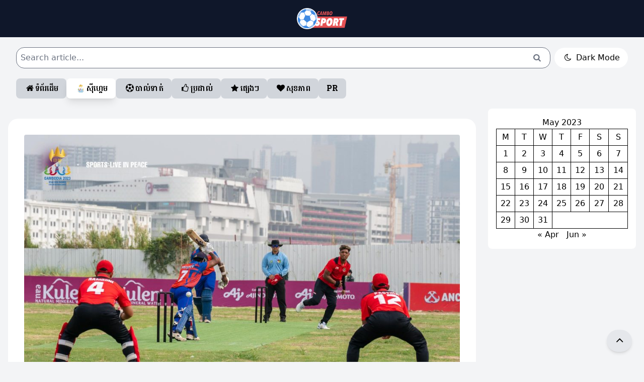

--- FILE ---
content_type: text/html; charset=UTF-8
request_url: https://cambosport.net/2023/05/3029/
body_size: 14487
content:
<!DOCTYPE html>
<html lang="en">
<head>
    <meta charset="UTF-8">
    <meta http-equiv="X-UA-Compatible" content="IE=edge">
    <meta name="viewport" content="width=device-width, initial-scale=1.0">
    <title>៣ប្រភេទកីឡា បន្តប្រកួតប្រជែងមេដាយថ្ងៃនេះ នៅព្រឹត្តិការណ៍ SEA Games 2023 - Cambosport.Net</title>

    <!-- Meta -->
    <meta name="keywords" content="Cambosport, Sports, News, Cambodia, Khmer, Health, ព័ត៌មានកីឡា, សុខភាព">
    <meta name="copyright" content="Copyright (c) 2014-2023 Cambosport (ខេមបូស្ពត)" />

    <!-- Global site tag (gtag.js) - Cambosport.net -->
	<script async src="https://www.googletagmanager.com/gtag/js?id=UA-69476641-4"></script>
	<script>
	window.dataLayer = window.dataLayer || [];
	function gtag(){dataLayer.push(arguments);}
	gtag('js', new Date());

	gtag('config', 'UA-69476641-4');
	</script>

    <script async src="https://pagead2.googlesyndication.com/pagead/js/adsbygoogle.js?client=ca-pub-3312498911089413" crossorigin="anonymous"></script>

    <!-- webfonts -->
    <link rel="stylesheet" href="https://cambosport.net/wp-content/themes/cbs_sharing_v1/src/webfonts.css">
    <link rel="stylesheet" href="https://unpkg.com/flickity@2/dist/flickity.min.css">

    <style>
        [x-cloak] { display: none !important; }
    </style>


        
        
    
    <meta name='robots' content='index, follow, max-image-preview:large, max-snippet:-1, max-video-preview:-1' />

	<!-- This site is optimized with the Yoast SEO plugin v26.8 - https://yoast.com/product/yoast-seo-wordpress/ -->
	<link rel="canonical" href="https://cambosport.net/2023/05/3029/" />
	<meta property="og:locale" content="en_US" />
	<meta property="og:type" content="article" />
	<meta property="og:title" content="៣ប្រភេទកីឡា បន្តប្រកួតប្រជែងមេដាយថ្ងៃនេះ នៅព្រឹត្តិការណ៍ SEA Games 2023 - Cambosport.Net" />
	<meta property="og:description" content="(ភ្នំពេញ)៖ ការប្រកួតប្រជែងមេដាយ ក្នុងព្រឹត្តិការណ៍កីឡាចម្រុះ SEA Games 2023 នៅប្រទេសកម្ពុជា បានឈានចូលថ្ងៃទី០៣ ដែលមាន ៣ប្រភេទកីឡាទៀត នឹងបន្តការប្រកួតនាថ្ងៃទី០១ ខែឧសភានេះ។ សូម Subscribe Telegram របស់ Cambosport ដើម្បីទទួលបានព័ត៌មានឆាប់រហ័ស ៣ប្រភេទកីឡា ក្នុងចំណោម ៣៧ប្រភេទកីឡាសរុបក្នុងយុទ្ធនាការថ្នាក់តំបន់អាស៊ីអាគ្នេយ៍ លើកទី៣២ ដែលបន្តធ្វើការប្រកួតនៅថ្ងៃទី០១ ខែឧសភានេះ រួមមានកីឡាគ្រីឃីត អុកចត្រង្គ និងកីឡាហុកគី។ នេះបើយោងតាមលិខិតរបស់ CAMSOC ដែលអង្គភាពព័ត៌មានទទួលបាន។ យ៉ាងណាក៏ដោយ គិតត្រឹមថ្ងៃទី៣ ដែលបានដំណើរការប្រកួត ៤ប្រភេទកីឡាមកនេះរួមមាន គ្រីឃីត អុកចត្រង្គ បាល់ទាត់ និងហុកគី ពុំទាន់មានប្រភេទកីឡា ឬក៏វិញ្ញាសាណាមួយបានបញ្ចប់ និងដណ្តើមបានមេដាយនៅឡើយទេ ពោលគឺត្រូវរង់ចាំដល់ថ្ងៃទី០៤ ខែឧសភាទើបមានការចែកជូនចំនួន ៤មេដាយ ដ្បិតពិធីបើក SEA Games ឆ្នាំ២០២៣ ជាផ្លូវការនឹងធ្វើឡើងនាល្ងាចថ្ងៃទី០៥ ខែឧសភាខាងមុខ នៅពហុកីឡដ្ឋានជាតិមរតកតេជោ៕" />
	<meta property="og:url" content="https://cambosport.net/2023/05/3029/" />
	<meta property="og:site_name" content="Cambosport.Net" />
	<meta property="article:publisher" content="https://www.facebook.com/cambosport/" />
	<meta property="article:published_time" content="2023-05-01T03:08:40+00:00" />
	<meta property="og:image" content="https://cambosport.net/wp-content/uploads/2023/05/cri.jpg" />
	<meta property="og:image:width" content="2048" />
	<meta property="og:image:height" content="1365" />
	<meta property="og:image:type" content="image/jpeg" />
	<meta name="author" content="nalo" />
	<meta name="twitter:card" content="summary_large_image" />
	<meta name="twitter:label1" content="Written by" />
	<meta name="twitter:data1" content="nalo" />
	<script type="application/ld+json" class="yoast-schema-graph">{"@context":"https://schema.org","@graph":[{"@type":"Article","@id":"https://cambosport.net/2023/05/3029/#article","isPartOf":{"@id":"https://cambosport.net/2023/05/3029/"},"author":{"name":"nalo","@id":"https://cambosport.net/#/schema/person/d9ae6835ba76fdccf2b811ac04664048"},"headline":"៣ប្រភេទកីឡា បន្តប្រកួតប្រជែងមេដាយថ្ងៃនេះ នៅព្រឹត្តិការណ៍ SEA Games 2023","datePublished":"2023-05-01T03:08:40+00:00","mainEntityOfPage":{"@id":"https://cambosport.net/2023/05/3029/"},"wordCount":7,"commentCount":0,"publisher":{"@id":"https://cambosport.net/#organization"},"image":{"@id":"https://cambosport.net/2023/05/3029/#primaryimage"},"thumbnailUrl":"https://cambosport.net/wp-content/uploads/2023/05/cri.jpg","keywords":["SEA Games 2023"],"articleSection":["seagame"],"inLanguage":"en-US","potentialAction":[{"@type":"CommentAction","name":"Comment","target":["https://cambosport.net/2023/05/3029/#respond"]}]},{"@type":"WebPage","@id":"https://cambosport.net/2023/05/3029/","url":"https://cambosport.net/2023/05/3029/","name":"៣ប្រភេទកីឡា បន្តប្រកួតប្រជែងមេដាយថ្ងៃនេះ នៅព្រឹត្តិការណ៍ SEA Games 2023 - Cambosport.Net","isPartOf":{"@id":"https://cambosport.net/#website"},"primaryImageOfPage":{"@id":"https://cambosport.net/2023/05/3029/#primaryimage"},"image":{"@id":"https://cambosport.net/2023/05/3029/#primaryimage"},"thumbnailUrl":"https://cambosport.net/wp-content/uploads/2023/05/cri.jpg","datePublished":"2023-05-01T03:08:40+00:00","breadcrumb":{"@id":"https://cambosport.net/2023/05/3029/#breadcrumb"},"inLanguage":"en-US","potentialAction":[{"@type":"ReadAction","target":["https://cambosport.net/2023/05/3029/"]}]},{"@type":"ImageObject","inLanguage":"en-US","@id":"https://cambosport.net/2023/05/3029/#primaryimage","url":"https://cambosport.net/wp-content/uploads/2023/05/cri.jpg","contentUrl":"https://cambosport.net/wp-content/uploads/2023/05/cri.jpg","width":2048,"height":1365},{"@type":"BreadcrumbList","@id":"https://cambosport.net/2023/05/3029/#breadcrumb","itemListElement":[{"@type":"ListItem","position":1,"name":"Home","item":"https://cambosport.net/"},{"@type":"ListItem","position":2,"name":"៣ប្រភេទកីឡា បន្តប្រកួតប្រជែងមេដាយថ្ងៃនេះ នៅព្រឹត្តិការណ៍ SEA Games 2023"}]},{"@type":"WebSite","@id":"https://cambosport.net/#website","url":"https://cambosport.net/","name":"Cambosport.Net","description":"Cambodia Sport News Website","publisher":{"@id":"https://cambosport.net/#organization"},"potentialAction":[{"@type":"SearchAction","target":{"@type":"EntryPoint","urlTemplate":"https://cambosport.net/?s={search_term_string}"},"query-input":{"@type":"PropertyValueSpecification","valueRequired":true,"valueName":"search_term_string"}}],"inLanguage":"en-US"},{"@type":"Organization","@id":"https://cambosport.net/#organization","name":"Cambosport.Net","url":"https://cambosport.net/","logo":{"@type":"ImageObject","inLanguage":"en-US","@id":"https://cambosport.net/#/schema/logo/image/","url":"https://cambosport.net/wp-content/uploads/2023/01/cropped-18557269_779673362208752_2358212710824780238_n.png","contentUrl":"https://cambosport.net/wp-content/uploads/2023/01/cropped-18557269_779673362208752_2358212710824780238_n.png","width":512,"height":512,"caption":"Cambosport.Net"},"image":{"@id":"https://cambosport.net/#/schema/logo/image/"},"sameAs":["https://www.facebook.com/cambosport/"]},{"@type":"Person","@id":"https://cambosport.net/#/schema/person/d9ae6835ba76fdccf2b811ac04664048","name":"nalo","image":{"@type":"ImageObject","inLanguage":"en-US","@id":"https://cambosport.net/#/schema/person/image/","url":"https://secure.gravatar.com/avatar/00102688e4c9b87811411ac2ace9748fb66ea184ba025e9420ede569845b8253?s=96&d=mm&r=g","contentUrl":"https://secure.gravatar.com/avatar/00102688e4c9b87811411ac2ace9748fb66ea184ba025e9420ede569845b8253?s=96&d=mm&r=g","caption":"nalo"},"sameAs":["http://cambosport.net"],"url":"https://cambosport.net/author/nalo/"}]}</script>
	<!-- / Yoast SEO plugin. -->


<link rel="alternate" type="application/rss+xml" title="Cambosport.Net &raquo; ៣ប្រភេទកីឡា បន្តប្រកួតប្រជែងមេដាយថ្ងៃនេះ នៅព្រឹត្តិការណ៍ SEA Games 2023 Comments Feed" href="https://cambosport.net/2023/05/3029/feed/" />
<link rel="alternate" title="oEmbed (JSON)" type="application/json+oembed" href="https://cambosport.net/wp-json/oembed/1.0/embed?url=https%3A%2F%2Fcambosport.net%2F2023%2F05%2F3029%2F" />
<link rel="alternate" title="oEmbed (XML)" type="text/xml+oembed" href="https://cambosport.net/wp-json/oembed/1.0/embed?url=https%3A%2F%2Fcambosport.net%2F2023%2F05%2F3029%2F&#038;format=xml" />
<style id='wp-img-auto-sizes-contain-inline-css' type='text/css'>
img:is([sizes=auto i],[sizes^="auto," i]){contain-intrinsic-size:3000px 1500px}
/*# sourceURL=wp-img-auto-sizes-contain-inline-css */
</style>
<style id='wp-emoji-styles-inline-css' type='text/css'>

	img.wp-smiley, img.emoji {
		display: inline !important;
		border: none !important;
		box-shadow: none !important;
		height: 1em !important;
		width: 1em !important;
		margin: 0 0.07em !important;
		vertical-align: -0.1em !important;
		background: none !important;
		padding: 0 !important;
	}
/*# sourceURL=wp-emoji-styles-inline-css */
</style>
<style id='wp-block-library-inline-css' type='text/css'>
:root{--wp-block-synced-color:#7a00df;--wp-block-synced-color--rgb:122,0,223;--wp-bound-block-color:var(--wp-block-synced-color);--wp-editor-canvas-background:#ddd;--wp-admin-theme-color:#007cba;--wp-admin-theme-color--rgb:0,124,186;--wp-admin-theme-color-darker-10:#006ba1;--wp-admin-theme-color-darker-10--rgb:0,107,160.5;--wp-admin-theme-color-darker-20:#005a87;--wp-admin-theme-color-darker-20--rgb:0,90,135;--wp-admin-border-width-focus:2px}@media (min-resolution:192dpi){:root{--wp-admin-border-width-focus:1.5px}}.wp-element-button{cursor:pointer}:root .has-very-light-gray-background-color{background-color:#eee}:root .has-very-dark-gray-background-color{background-color:#313131}:root .has-very-light-gray-color{color:#eee}:root .has-very-dark-gray-color{color:#313131}:root .has-vivid-green-cyan-to-vivid-cyan-blue-gradient-background{background:linear-gradient(135deg,#00d084,#0693e3)}:root .has-purple-crush-gradient-background{background:linear-gradient(135deg,#34e2e4,#4721fb 50%,#ab1dfe)}:root .has-hazy-dawn-gradient-background{background:linear-gradient(135deg,#faaca8,#dad0ec)}:root .has-subdued-olive-gradient-background{background:linear-gradient(135deg,#fafae1,#67a671)}:root .has-atomic-cream-gradient-background{background:linear-gradient(135deg,#fdd79a,#004a59)}:root .has-nightshade-gradient-background{background:linear-gradient(135deg,#330968,#31cdcf)}:root .has-midnight-gradient-background{background:linear-gradient(135deg,#020381,#2874fc)}:root{--wp--preset--font-size--normal:16px;--wp--preset--font-size--huge:42px}.has-regular-font-size{font-size:1em}.has-larger-font-size{font-size:2.625em}.has-normal-font-size{font-size:var(--wp--preset--font-size--normal)}.has-huge-font-size{font-size:var(--wp--preset--font-size--huge)}.has-text-align-center{text-align:center}.has-text-align-left{text-align:left}.has-text-align-right{text-align:right}.has-fit-text{white-space:nowrap!important}#end-resizable-editor-section{display:none}.aligncenter{clear:both}.items-justified-left{justify-content:flex-start}.items-justified-center{justify-content:center}.items-justified-right{justify-content:flex-end}.items-justified-space-between{justify-content:space-between}.screen-reader-text{border:0;clip-path:inset(50%);height:1px;margin:-1px;overflow:hidden;padding:0;position:absolute;width:1px;word-wrap:normal!important}.screen-reader-text:focus{background-color:#ddd;clip-path:none;color:#444;display:block;font-size:1em;height:auto;left:5px;line-height:normal;padding:15px 23px 14px;text-decoration:none;top:5px;width:auto;z-index:100000}html :where(.has-border-color){border-style:solid}html :where([style*=border-top-color]){border-top-style:solid}html :where([style*=border-right-color]){border-right-style:solid}html :where([style*=border-bottom-color]){border-bottom-style:solid}html :where([style*=border-left-color]){border-left-style:solid}html :where([style*=border-width]){border-style:solid}html :where([style*=border-top-width]){border-top-style:solid}html :where([style*=border-right-width]){border-right-style:solid}html :where([style*=border-bottom-width]){border-bottom-style:solid}html :where([style*=border-left-width]){border-left-style:solid}html :where(img[class*=wp-image-]){height:auto;max-width:100%}:where(figure){margin:0 0 1em}html :where(.is-position-sticky){--wp-admin--admin-bar--position-offset:var(--wp-admin--admin-bar--height,0px)}@media screen and (max-width:600px){html :where(.is-position-sticky){--wp-admin--admin-bar--position-offset:0px}}

/*# sourceURL=wp-block-library-inline-css */
</style><style id='wp-block-calendar-inline-css' type='text/css'>
.wp-block-calendar{text-align:center}.wp-block-calendar td,.wp-block-calendar th{border:1px solid;padding:.25em}.wp-block-calendar th{font-weight:400}.wp-block-calendar caption{background-color:inherit}.wp-block-calendar table{border-collapse:collapse;width:100%}.wp-block-calendar table.has-background th{background-color:inherit}.wp-block-calendar table.has-text-color th{color:inherit}.wp-block-calendar :where(table:not(.has-text-color)){color:#40464d}.wp-block-calendar :where(table:not(.has-text-color)) td,.wp-block-calendar :where(table:not(.has-text-color)) th{border-color:#ddd}:where(.wp-block-calendar table:not(.has-background) th){background:#ddd}
/*# sourceURL=https://cambosport.net/wp-includes/blocks/calendar/style.min.css */
</style>
<style id='global-styles-inline-css' type='text/css'>
:root{--wp--preset--aspect-ratio--square: 1;--wp--preset--aspect-ratio--4-3: 4/3;--wp--preset--aspect-ratio--3-4: 3/4;--wp--preset--aspect-ratio--3-2: 3/2;--wp--preset--aspect-ratio--2-3: 2/3;--wp--preset--aspect-ratio--16-9: 16/9;--wp--preset--aspect-ratio--9-16: 9/16;--wp--preset--color--black: #000000;--wp--preset--color--cyan-bluish-gray: #abb8c3;--wp--preset--color--white: #ffffff;--wp--preset--color--pale-pink: #f78da7;--wp--preset--color--vivid-red: #cf2e2e;--wp--preset--color--luminous-vivid-orange: #ff6900;--wp--preset--color--luminous-vivid-amber: #fcb900;--wp--preset--color--light-green-cyan: #7bdcb5;--wp--preset--color--vivid-green-cyan: #00d084;--wp--preset--color--pale-cyan-blue: #8ed1fc;--wp--preset--color--vivid-cyan-blue: #0693e3;--wp--preset--color--vivid-purple: #9b51e0;--wp--preset--gradient--vivid-cyan-blue-to-vivid-purple: linear-gradient(135deg,rgb(6,147,227) 0%,rgb(155,81,224) 100%);--wp--preset--gradient--light-green-cyan-to-vivid-green-cyan: linear-gradient(135deg,rgb(122,220,180) 0%,rgb(0,208,130) 100%);--wp--preset--gradient--luminous-vivid-amber-to-luminous-vivid-orange: linear-gradient(135deg,rgb(252,185,0) 0%,rgb(255,105,0) 100%);--wp--preset--gradient--luminous-vivid-orange-to-vivid-red: linear-gradient(135deg,rgb(255,105,0) 0%,rgb(207,46,46) 100%);--wp--preset--gradient--very-light-gray-to-cyan-bluish-gray: linear-gradient(135deg,rgb(238,238,238) 0%,rgb(169,184,195) 100%);--wp--preset--gradient--cool-to-warm-spectrum: linear-gradient(135deg,rgb(74,234,220) 0%,rgb(151,120,209) 20%,rgb(207,42,186) 40%,rgb(238,44,130) 60%,rgb(251,105,98) 80%,rgb(254,248,76) 100%);--wp--preset--gradient--blush-light-purple: linear-gradient(135deg,rgb(255,206,236) 0%,rgb(152,150,240) 100%);--wp--preset--gradient--blush-bordeaux: linear-gradient(135deg,rgb(254,205,165) 0%,rgb(254,45,45) 50%,rgb(107,0,62) 100%);--wp--preset--gradient--luminous-dusk: linear-gradient(135deg,rgb(255,203,112) 0%,rgb(199,81,192) 50%,rgb(65,88,208) 100%);--wp--preset--gradient--pale-ocean: linear-gradient(135deg,rgb(255,245,203) 0%,rgb(182,227,212) 50%,rgb(51,167,181) 100%);--wp--preset--gradient--electric-grass: linear-gradient(135deg,rgb(202,248,128) 0%,rgb(113,206,126) 100%);--wp--preset--gradient--midnight: linear-gradient(135deg,rgb(2,3,129) 0%,rgb(40,116,252) 100%);--wp--preset--font-size--small: 13px;--wp--preset--font-size--medium: 20px;--wp--preset--font-size--large: 36px;--wp--preset--font-size--x-large: 42px;--wp--preset--spacing--20: 0.44rem;--wp--preset--spacing--30: 0.67rem;--wp--preset--spacing--40: 1rem;--wp--preset--spacing--50: 1.5rem;--wp--preset--spacing--60: 2.25rem;--wp--preset--spacing--70: 3.38rem;--wp--preset--spacing--80: 5.06rem;--wp--preset--shadow--natural: 6px 6px 9px rgba(0, 0, 0, 0.2);--wp--preset--shadow--deep: 12px 12px 50px rgba(0, 0, 0, 0.4);--wp--preset--shadow--sharp: 6px 6px 0px rgba(0, 0, 0, 0.2);--wp--preset--shadow--outlined: 6px 6px 0px -3px rgb(255, 255, 255), 6px 6px rgb(0, 0, 0);--wp--preset--shadow--crisp: 6px 6px 0px rgb(0, 0, 0);}:where(.is-layout-flex){gap: 0.5em;}:where(.is-layout-grid){gap: 0.5em;}body .is-layout-flex{display: flex;}.is-layout-flex{flex-wrap: wrap;align-items: center;}.is-layout-flex > :is(*, div){margin: 0;}body .is-layout-grid{display: grid;}.is-layout-grid > :is(*, div){margin: 0;}:where(.wp-block-columns.is-layout-flex){gap: 2em;}:where(.wp-block-columns.is-layout-grid){gap: 2em;}:where(.wp-block-post-template.is-layout-flex){gap: 1.25em;}:where(.wp-block-post-template.is-layout-grid){gap: 1.25em;}.has-black-color{color: var(--wp--preset--color--black) !important;}.has-cyan-bluish-gray-color{color: var(--wp--preset--color--cyan-bluish-gray) !important;}.has-white-color{color: var(--wp--preset--color--white) !important;}.has-pale-pink-color{color: var(--wp--preset--color--pale-pink) !important;}.has-vivid-red-color{color: var(--wp--preset--color--vivid-red) !important;}.has-luminous-vivid-orange-color{color: var(--wp--preset--color--luminous-vivid-orange) !important;}.has-luminous-vivid-amber-color{color: var(--wp--preset--color--luminous-vivid-amber) !important;}.has-light-green-cyan-color{color: var(--wp--preset--color--light-green-cyan) !important;}.has-vivid-green-cyan-color{color: var(--wp--preset--color--vivid-green-cyan) !important;}.has-pale-cyan-blue-color{color: var(--wp--preset--color--pale-cyan-blue) !important;}.has-vivid-cyan-blue-color{color: var(--wp--preset--color--vivid-cyan-blue) !important;}.has-vivid-purple-color{color: var(--wp--preset--color--vivid-purple) !important;}.has-black-background-color{background-color: var(--wp--preset--color--black) !important;}.has-cyan-bluish-gray-background-color{background-color: var(--wp--preset--color--cyan-bluish-gray) !important;}.has-white-background-color{background-color: var(--wp--preset--color--white) !important;}.has-pale-pink-background-color{background-color: var(--wp--preset--color--pale-pink) !important;}.has-vivid-red-background-color{background-color: var(--wp--preset--color--vivid-red) !important;}.has-luminous-vivid-orange-background-color{background-color: var(--wp--preset--color--luminous-vivid-orange) !important;}.has-luminous-vivid-amber-background-color{background-color: var(--wp--preset--color--luminous-vivid-amber) !important;}.has-light-green-cyan-background-color{background-color: var(--wp--preset--color--light-green-cyan) !important;}.has-vivid-green-cyan-background-color{background-color: var(--wp--preset--color--vivid-green-cyan) !important;}.has-pale-cyan-blue-background-color{background-color: var(--wp--preset--color--pale-cyan-blue) !important;}.has-vivid-cyan-blue-background-color{background-color: var(--wp--preset--color--vivid-cyan-blue) !important;}.has-vivid-purple-background-color{background-color: var(--wp--preset--color--vivid-purple) !important;}.has-black-border-color{border-color: var(--wp--preset--color--black) !important;}.has-cyan-bluish-gray-border-color{border-color: var(--wp--preset--color--cyan-bluish-gray) !important;}.has-white-border-color{border-color: var(--wp--preset--color--white) !important;}.has-pale-pink-border-color{border-color: var(--wp--preset--color--pale-pink) !important;}.has-vivid-red-border-color{border-color: var(--wp--preset--color--vivid-red) !important;}.has-luminous-vivid-orange-border-color{border-color: var(--wp--preset--color--luminous-vivid-orange) !important;}.has-luminous-vivid-amber-border-color{border-color: var(--wp--preset--color--luminous-vivid-amber) !important;}.has-light-green-cyan-border-color{border-color: var(--wp--preset--color--light-green-cyan) !important;}.has-vivid-green-cyan-border-color{border-color: var(--wp--preset--color--vivid-green-cyan) !important;}.has-pale-cyan-blue-border-color{border-color: var(--wp--preset--color--pale-cyan-blue) !important;}.has-vivid-cyan-blue-border-color{border-color: var(--wp--preset--color--vivid-cyan-blue) !important;}.has-vivid-purple-border-color{border-color: var(--wp--preset--color--vivid-purple) !important;}.has-vivid-cyan-blue-to-vivid-purple-gradient-background{background: var(--wp--preset--gradient--vivid-cyan-blue-to-vivid-purple) !important;}.has-light-green-cyan-to-vivid-green-cyan-gradient-background{background: var(--wp--preset--gradient--light-green-cyan-to-vivid-green-cyan) !important;}.has-luminous-vivid-amber-to-luminous-vivid-orange-gradient-background{background: var(--wp--preset--gradient--luminous-vivid-amber-to-luminous-vivid-orange) !important;}.has-luminous-vivid-orange-to-vivid-red-gradient-background{background: var(--wp--preset--gradient--luminous-vivid-orange-to-vivid-red) !important;}.has-very-light-gray-to-cyan-bluish-gray-gradient-background{background: var(--wp--preset--gradient--very-light-gray-to-cyan-bluish-gray) !important;}.has-cool-to-warm-spectrum-gradient-background{background: var(--wp--preset--gradient--cool-to-warm-spectrum) !important;}.has-blush-light-purple-gradient-background{background: var(--wp--preset--gradient--blush-light-purple) !important;}.has-blush-bordeaux-gradient-background{background: var(--wp--preset--gradient--blush-bordeaux) !important;}.has-luminous-dusk-gradient-background{background: var(--wp--preset--gradient--luminous-dusk) !important;}.has-pale-ocean-gradient-background{background: var(--wp--preset--gradient--pale-ocean) !important;}.has-electric-grass-gradient-background{background: var(--wp--preset--gradient--electric-grass) !important;}.has-midnight-gradient-background{background: var(--wp--preset--gradient--midnight) !important;}.has-small-font-size{font-size: var(--wp--preset--font-size--small) !important;}.has-medium-font-size{font-size: var(--wp--preset--font-size--medium) !important;}.has-large-font-size{font-size: var(--wp--preset--font-size--large) !important;}.has-x-large-font-size{font-size: var(--wp--preset--font-size--x-large) !important;}
/*# sourceURL=global-styles-inline-css */
</style>

<style id='classic-theme-styles-inline-css' type='text/css'>
/*! This file is auto-generated */
.wp-block-button__link{color:#fff;background-color:#32373c;border-radius:9999px;box-shadow:none;text-decoration:none;padding:calc(.667em + 2px) calc(1.333em + 2px);font-size:1.125em}.wp-block-file__button{background:#32373c;color:#fff;text-decoration:none}
/*# sourceURL=/wp-includes/css/classic-themes.min.css */
</style>
<link rel='stylesheet' id='Tailwind-css' href='https://cambosport.net/wp-content/themes/cbs_sharing_v1/style.css?ver=6.9' type='text/css' media='all' />
<link rel='stylesheet' id='soccer-info-front-css' href='https://cambosport.net/wp-content/plugins/soccer-info/css/soccer-info-front.css?ver=6.9' type='text/css' media='all' />
<link rel="https://api.w.org/" href="https://cambosport.net/wp-json/" /><link rel="alternate" title="JSON" type="application/json" href="https://cambosport.net/wp-json/wp/v2/posts/3029" /><link rel="EditURI" type="application/rsd+xml" title="RSD" href="https://cambosport.net/xmlrpc.php?rsd" />
<meta name="generator" content="WordPress 6.9" />
<link rel='shortlink' href='https://cambosport.net/?p=3029' />
<link rel="icon" href="https://cambosport.net/wp-content/uploads/2023/01/cropped-18557269_779673362208752_2358212710824780238_n-32x32.png" sizes="32x32" />
<link rel="icon" href="https://cambosport.net/wp-content/uploads/2023/01/cropped-18557269_779673362208752_2358212710824780238_n-192x192.png" sizes="192x192" />
<link rel="apple-touch-icon" href="https://cambosport.net/wp-content/uploads/2023/01/cropped-18557269_779673362208752_2358212710824780238_n-180x180.png" />
<meta name="msapplication-TileImage" content="https://cambosport.net/wp-content/uploads/2023/01/cropped-18557269_779673362208752_2358212710824780238_n-270x270.png" />
</head>
<body class="antialiased" 
x-data="{ 
    darkMode: true,
    listView: false,
    fontLarge: false,
    isMenu: false 
}"
x-init="
    listView = JSON.parse(localStorage.getItem('listView'));
    $watch('listView', value => localStorage.setItem('listView', JSON.stringify(value)));
    
    darkMode = JSON.parse(localStorage.getItem('darkMode'));
    $watch('darkMode', value => localStorage.setItem('darkMode', JSON.stringify(value)));

    fontLarge = JSON.parse(localStorage.getItem('fontLarge'));
    $watch('fontLarge', value => localStorage.setItem('fontLarge', JSON.stringify(value)));
"
:class="darkMode ? 'bg-slate-800' : 'bg-gray-100'"
>
    <div :class="{'dark': darkMode === true}">
        <nav class="space-y-[20px] mb-[20px] fixed md:static z-50 w-full ">
    
            <!-- Logo -->
            <div class="bg-slate-900 w-full py-4 text-center flex items-center justify-between md:justify-center px-4">
                <div @click="darkMode = !darkMode" 
                    class="md:hidden flex-none p-2 transition-all rounded-full cursor-pointer text-center"
                    :class="darkMode ? 'text-gray-200 bg-slate-700 hover:bg-slate-900 hover:text-white' : 'bg-white hover:bg-slate-800 hover:text-white' ">
                    <i :class="darkMode ? 'i-sun' : 'i-moon'"></i>
                </div>
                <a href="https://cambosport.net" class="text-white text-xl uppercase">
                    <img class="w-[100px] h-auto object-contain" src="https://cambosport.net/wp-content/themes/cbs_sharing_v1/src/images/cbs logo.png" alt="Cambosport Logo">
                </a>
                <div @click="isMenu = true" class="md:hidden">
                    <i class="i-menu text-white text-[24px] hover:text-gray-200"></i>
                </div>
            </div>
    
            <!-- Search -->
            <div class="hidden max-w-screen-xl mx-auto px-8 md:flex items-center justify-between">
                <form role="search" method="get" id="searchform" class="relative flex-grow" action="https://cambosport.net/">
                    <input type="text" id="s" name="s" class="form-input p-2 rounded-2xl w-full pr-[40px] dark:bg-slate-700 dark:text-white" placeholder="Search article...">
                    <button type="submit" class="absolute top-0 bottom-0 right-[15px]">
                        <i class="i-search text-gray-500 hover:text-gray-900"></i>
                    </button>
                </form>
                <div @click="darkMode = !darkMode" 
                    class="hidden md:block flex-none px-4 py-2 transition-all rounded-[20px] cursor-pointer text-center ml-2"
                    :class="darkMode ? 'text-gray-200 bg-slate-700 hover:bg-slate-900 hover:text-white' : 'bg-white hover:bg-slate-800 hover:text-white' ">
                    <i :class="darkMode ? 'i-sun' : 'i-moon'"></i> <span x-text="darkMode ? 'Light Mode' : 'Dark Mode'"></span>
                </div>
            </div>

            <div class="hidden md:flex items-center max-w-screen-xl mx-auto px-8">
                <ul id="menu-menu" class="main_menu"><li id="menu-item-9" class="menu-item menu-item-type-custom menu-item-object-custom menu-item-home menu-item-9"><a href="http://cambosport.net"><i class="i-home"></i> <span>ទំព័រដើម</span></a></li>
<li id="menu-item-2033" class="menu-item menu-item-type-taxonomy menu-item-object-category current-post-ancestor current-menu-parent current-post-parent menu-item-2033"><a href="https://cambosport.net/category/seagame/"><img src="https://cambosport.net/wp-content/uploads/2023/05/Screenshot-2023-05-10-at-10.45.16-AM.png" /><span>ស៊ីហ្គេម</span></a></li>
<li id="menu-item-8" class="menu-item menu-item-type-taxonomy menu-item-object-category menu-item-8"><a href="https://cambosport.net/category/soccer/"><i class="i-soccer-ball"></i> <span>បាល់ទាត់</span></a></li>
<li id="menu-item-5" class="menu-item menu-item-type-taxonomy menu-item-object-category menu-item-5"><a href="https://cambosport.net/category/boxing/"><i class="i-thumbs-up"></i> <span>ប្រដាល់</span></a></li>
<li id="menu-item-7" class="menu-item menu-item-type-taxonomy menu-item-object-category menu-item-7"><a href="https://cambosport.net/category/others/"><i class="i-star"></i> <span>ផ្សេងៗ</span></a></li>
<li id="menu-item-2529" class="menu-item menu-item-type-taxonomy menu-item-object-category menu-item-2529"><a href="https://cambosport.net/category/fitness/"><i class="i-heart"></i> <span>សុខភាព</span></a></li>
<li id="menu-item-16940" class="menu-item menu-item-type-taxonomy menu-item-object-category menu-item-16940"><a href="https://cambosport.net/category/pr/">PR</a></li>
</ul>            </div>
            
        </nav>
        <div class="h-[100px] md:h-auto"></div>

        <div x-show="isMenu" x-cloak class="fixed inset-0 backdrop-blur-lg bg-white/30 dark:bg-black/30 z-50 flex items-center justify-center px-4 transition-all">
            <div @click="isMenu = false" class="absolute inset-0"></div>
            <div class="mobile-nav relative w-full -mt-[200px]">
                <!-- Search -->
                <div class="max-w-screen-xl mx-auto px-8 flex items-center justify-between mb-4">
                    <form role="search" method="get" id="searchform" class="relative flex-grow" action="https://cambosport.net/">
                        <input type="text" id="s" name="s" class="form-input p-2 rounded-2xl w-full pr-[40px] dark:bg-slate-700 dark:text-white" placeholder="Search article...">
                        <button type="submit" class="absolute top-0 bottom-0 right-[15px]">
                            <i class="i-search text-gray-500 hover:text-gray-900"></i>
                        </button>
                    </form>
                </div>
                <div class="mb-6 font-bold dark:text-white text-[24px]">Menu</div>
                <ul id="menu-menu-1" class="main_menu"><li class="menu-item menu-item-type-custom menu-item-object-custom menu-item-home menu-item-9"><a href="http://cambosport.net"><i class="i-home"></i> <span>ទំព័រដើម</span></a></li>
<li class="menu-item menu-item-type-taxonomy menu-item-object-category current-post-ancestor current-menu-parent current-post-parent menu-item-2033"><a href="https://cambosport.net/category/seagame/"><img src="https://cambosport.net/wp-content/uploads/2023/05/Screenshot-2023-05-10-at-10.45.16-AM.png" /><span>ស៊ីហ្គេម</span></a></li>
<li class="menu-item menu-item-type-taxonomy menu-item-object-category menu-item-8"><a href="https://cambosport.net/category/soccer/"><i class="i-soccer-ball"></i> <span>បាល់ទាត់</span></a></li>
<li class="menu-item menu-item-type-taxonomy menu-item-object-category menu-item-5"><a href="https://cambosport.net/category/boxing/"><i class="i-thumbs-up"></i> <span>ប្រដាល់</span></a></li>
<li class="menu-item menu-item-type-taxonomy menu-item-object-category menu-item-7"><a href="https://cambosport.net/category/others/"><i class="i-star"></i> <span>ផ្សេងៗ</span></a></li>
<li class="menu-item menu-item-type-taxonomy menu-item-object-category menu-item-2529"><a href="https://cambosport.net/category/fitness/"><i class="i-heart"></i> <span>សុខភាព</span></a></li>
<li class="menu-item menu-item-type-taxonomy menu-item-object-category menu-item-16940"><a href="https://cambosport.net/category/pr/">PR</a></li>
</ul>            </div>
            <div @click="isMenu = false" class="absolute bottom-6 mt-6 font-bold dark:text-gray-100 text-[20px] text-center">Close</div>
        </div>

        <!-- Popup sponsor 88bol after 15sec -->
        <!-- <div x-data="{ show: false }" x-show="show" x-init="setTimeout(() => show = true, 20000)" @click="show=false" x-cloak
        class="fixed inset-0 backdrop-blur-lg bg-white/30 dark:bg-black/30 z-50 flex items-center justify-center px-4 transition-all">
            <div @click="show = false" class="absolute inset-0"></div>
            <div class="relative w-full md:max-w-md -mt-[200px] text-center">
                <a @click="show = false" href="http://joljet.net" target="_blank">
                    <img class="w-full h-full object-cover rounded-lg mx-auto" src="https://cambosport.net/wp-content/themes/cbs_sharing_v1/src/images/b.jpg" alt="sponsor">
                </a>
                <a @click="show = false" href="http://joljet.net" target="_blank" class="absolute -bottom-[30px] w-full flex items-center justify-center">
                    <img class="w-[70%] h-full object-cover hover:scale-105 hover:transition-all animate-bounce " src="https://cambosport.net/wp-content/themes/cbs_sharing_v1/src/images/btn_join.png" alt="btn">
                </a>
            </div>
            <div @click="show = false" class="absolute bottom-6 mt-6 font-bold dark:text-gray-100 text-[20px] text-center">Close</div>
        </div> -->    
        <main class="max-w-screen-xl mx-auto px-4 mb-[40px]">
            <div class="grid grid-cols-1 md:grid-cols-12 gap-6">
                <div class="md:col-span-9 overflow-hidden">
                    
<!-- <div  class="relative max-w-screen-xl mx-auto px-8">
    <div x-cloak class="grid grid-cols-1" x-data="carouselads()" x-init="init()">
        <div class="carouselads col-start-1 row-start-1" x-ref="carouselads">

            <a href="https://www.sb1bet.com/km-kh/register?affid=120" target="_blank" class="px-2 rounded-lg overflow-hidden">
                <img class="w-full h-full object-cover" src="https://cambosport.net/wp-content/themes/cbs_sharing_v1/src/ads/win.jpg" alt="ads">
            </a>
            <a href="https://www.sb1bet.com/km-kh/register?affid=120" target="_blank" class="px-2 rounded-lg overflow-hidden">
                <img class="w-full h-full object-cover" src="https://cambosport.net/wp-content/themes/cbs_sharing_v1/src/ads/win2.png" alt="ads">
            </a>
            <a href="https://www.sb1bet.com/km-kh/register?affid=120" target="_blank" class="px-2 rounded-lg overflow-hidden">
                <img class="w-full h-full object-cover" src="https://cambosport.net/wp-content/themes/cbs_sharing_v1/src/ads/win3.png" alt="ads">
            </a>
            
        </div>
    </div>
    <div class="absolute bottom-0 right-0 bg-gray-300 px-2 text-sm mr-8">Ads: 88BOL</div>
</div> -->                    <div class="w-full h-[20px]"></div>
                    
<article class="prose prose-lg max-w-none bg-white dark:bg-slate-600 p-4 md:p-8 rounded-[20px] font-[battambang]">

    
    <!--MR1-->
    <script type="text/javascript" src="https://damrei-apac-js.zeststack.com/ad.js?rtb_seat_id=02686&secret_key=Aa8OaTT&appid=2686&pubid=2686&type=js&env=web&width=300&height=250&domain=cambosport.net&coppa=&gdpr=&gcs=&acm=&uac=&c=&dnt=0&cb="></script>

    
    <img class="w-full h-full object-cover group-hover:scale-105 transition-all mb-6 rounded -mt-4" src="https://cambosport.net/wp-content/uploads/2023/05/cri-1024x683.jpg" alt="Featured-Image">
    
    <!-- article title -->
    <div class="capitalize text-gray-900 dark:text-gray-100 leading-relaxed text-[26px] font-bold mb-6 mt-4">៣ប្រភេទកីឡា បន្តប្រកួតប្រជែងមេដាយថ្ងៃនេះ នៅព្រឹត្តិការណ៍ SEA Games 2023</div>

    <!-- article meta -->
    <div class="grid grid-cols-1 md:grid-cols-2 md:-my-2">
        <div class="flex items-center space-x-4 text-xs md:text-sm text-gray-500 dark:text-white">
            <div><i class="i-folder"></i> <a class="text-gray-500 dark:text-white no-underline hover:underline" href="https://cambosport.net/category/seagame/" target="_blank">seagame</a></div>
            <div><a class="text-gray-500 dark:text-white no-underline hover:underline" href="https://cambosport.net/date//2023/05/01"><span>3 years ago</span></a></div>
            <div><a class="text-gray-500 dark:text-white no-underline hover:underline" href="https://cambosport.net/popular/"><span>807 Views</span></a></div>
        </div>
        <div class="my-4 flex flex-wrap items-center gap-4 text-gray-500 text-sm font-[koulen] md:justify-end">
            <div class="flex items-center gap-4">
                <div class="dark:text-white">ទំហំអក្សរ</div>
                <div @click="fontLarge = false" class="rounded-lg px-4 py-1 bg-gray-100 hover:bg-gray-200 cursor-pointer">តូច</div>
                <div @click="fontLarge = true" class="rounded-lg px-4 py-1 bg-gray-100 hover:bg-gray-200 cursor-pointer">ធំ</div>
            </div>
            <div class="fb-like" data-href="https://cambosport.net/2023/05/3029/" data-width="" data-layout="button_count" data-action="like" data-size="large" data-share="true"></div>
        </div>
    </div>

    <!-- article content -->
    <div class="text-gray-900 dark:text-white leading-relaxed" 
        :class="fontLarge ? 'text-[18px]' : 'text-[16px]'"
        >

        <p>(ភ្នំពេញ)៖ ការប្រកួតប្រជែងមេដាយ ក្នុងព្រឹត្តិការណ៍កីឡាចម្រុះ SEA Games 2023 នៅប្រទេសកម្ពុជា បានឈានចូលថ្ងៃទី០៣ ដែលមាន ៣ប្រភេទកីឡាទៀត នឹងបន្តការប្រកួតនាថ្ងៃទី០១ ខែឧសភានេះ។</p>
    <a href="https://t.me/cambosportofficial" target="_blank" 
    class="w-full bg-blue-500 hover:bg-blue-600 text-white rounded cursor-pointer px-4 py-2 block text-center mb-4 no-underline" 
    >សូម Subscribe Telegram របស់ Cambosport ដើម្បីទទួលបានព័ត៌មានឆាប់រហ័ស</a>
        <!-- <div id="gax-inpage-async-1700802644"></div> -->
        <!--Mobile Underlay-->
        <script type="text/javascript" src="https://damrei-apac-js.zeststack.com/ad.js?rtb_seat_id=02686&secret_key=Aa8OaTT&appid=2686&pubid=2686&type=js&env=web&width=640&height=1386&domain=cambosport.net&coppa=&gdpr=&gcs=&acm=&uac=&c=&dnt=0&cb="></script>
    
<p><img fetchpriority="high" decoding="async" src="https://cambosport.net/wp-content/uploads/2023/05/cri.jpg" alt="" width="2048" height="1365" class="alignnone size-full wp-image-3030" srcset="https://cambosport.net/wp-content/uploads/2023/05/cri.jpg 2048w, https://cambosport.net/wp-content/uploads/2023/05/cri-300x200.jpg 300w, https://cambosport.net/wp-content/uploads/2023/05/cri-1024x683.jpg 1024w, https://cambosport.net/wp-content/uploads/2023/05/cri-768x512.jpg 768w, https://cambosport.net/wp-content/uploads/2023/05/cri-1536x1024.jpg 1536w" sizes="(max-width: 2048px) 100vw, 2048px" /></p>
            <ins data-revive-zoneid="118" data-revive-id="2d10743d9880200bf17a894cfa35dba0"></ins>
            <script async src="//adservermsa.gpas.co/www/delivery/asyncjs.php"></script>
        
<p>៣ប្រភេទកីឡា ក្នុងចំណោម ៣៧ប្រភេទកីឡាសរុបក្នុងយុទ្ធនាការថ្នាក់តំបន់អាស៊ីអាគ្នេយ៍ លើកទី៣២ ដែលបន្តធ្វើការប្រកួតនៅថ្ងៃទី០១ ខែឧសភានេះ រួមមានកីឡាគ្រីឃីត អុកចត្រង្គ និងកីឡាហុកគី។ នេះបើយោងតាមលិខិតរបស់ CAMSOC ដែលអង្គភាពព័ត៌មានទទួលបាន។</p>
<p><img decoding="async" src="https://cambosport.net/wp-content/uploads/2023/05/cri2.jpg" alt="" width="2048" height="1363" class="alignnone size-full wp-image-3031" srcset="https://cambosport.net/wp-content/uploads/2023/05/cri2.jpg 2048w, https://cambosport.net/wp-content/uploads/2023/05/cri2-300x200.jpg 300w, https://cambosport.net/wp-content/uploads/2023/05/cri2-1024x682.jpg 1024w, https://cambosport.net/wp-content/uploads/2023/05/cri2-768x511.jpg 768w, https://cambosport.net/wp-content/uploads/2023/05/cri2-1536x1022.jpg 1536w" sizes="(max-width: 2048px) 100vw, 2048px" /></p>
<p>យ៉ាងណាក៏ដោយ គិតត្រឹមថ្ងៃទី៣ ដែលបានដំណើរការប្រកួត ៤ប្រភេទកីឡាមកនេះរួមមាន គ្រីឃីត អុកចត្រង្គ បាល់ទាត់ និងហុកគី ពុំទាន់មានប្រភេទកីឡា ឬក៏វិញ្ញាសាណាមួយបានបញ្ចប់ និងដណ្តើមបានមេដាយនៅឡើយទេ ពោលគឺត្រូវរង់ចាំដល់ថ្ងៃទី០៤ ខែឧសភាទើបមានការចែកជូនចំនួន ៤មេដាយ ដ្បិតពិធីបើក SEA Games ឆ្នាំ២០២៣ ជាផ្លូវការនឹងធ្វើឡើងនាល្ងាចថ្ងៃទី០៥ ខែឧសភាខាងមុខ នៅពហុកីឡដ្ឋានជាតិមរតកតេជោ៕</p>
<p><img decoding="async" src="https://cambosport.net/wp-content/uploads/2023/05/cri3.jpg" alt="" width="900" height="636" class="alignnone size-full wp-image-3032" srcset="https://cambosport.net/wp-content/uploads/2023/05/cri3.jpg 900w, https://cambosport.net/wp-content/uploads/2023/05/cri3-300x212.jpg 300w, https://cambosport.net/wp-content/uploads/2023/05/cri3-768x543.jpg 768w" sizes="(max-width: 900px) 100vw, 900px" /></p>

        <!--Footer-->
        <script type="text/javascript" src="https://damrei-apac-js.zeststack.com/ad.js?rtb_seat_id=02686&secret_key=Aa8OaTT&appid=2686&pubid=2686&type=js&env=web&width=720&height=250&domain=cambosport.net&coppa=&gdpr=&gcs=&acm=&uac=&c=&dnt=0&cb="></script>

        
    </div>

    <!-- Facebook Like & Share -->
    <div class="my-6 -ml-[10px]">
        <div class="fb-like" data-href="https://cambosport.net/2023/05/3029/" data-width="" data-layout="button_count" data-action="like" data-size="large" data-share="true"></div>
    </div>


    <!-- Article Tags -->
                <div>
                <div class="font-bold mb-2 dark:text-white">Topics</div>
                <div class="flex flex-wrap items-center gap-4 capitalize text-sm">
            <a class="px-4 py-2 rounded-lg border border-gray-500 dark:border-white text-gray-900 dark:text-white hover:bg-gray-400 no-underline" href="https://cambosport.net/tag/sea-games-2023/">SEA Games 2023</a>                </div>
            </div>
        
    <!-- continue reading -->
    
    <!--Damrei - Zone 2 - Mobile Underlay-->
    <!-- <div id="gax-inpage-async-1706846739"></div> -->

    <!-- Related Articles -->
            <div class="font-bold mt-6 mb-2 dark:text-white font-[battambang] text-2xl">អត្ថបទទាក់ទង</div>
        <div class="flex items-stretch flex-wrap justify-between">
                    <div class="w-full md:w-[48%] mb-4 flex items-stretch group max-h-[120px]">
                <a href="https://cambosport.net/2024/02/15463/" class="block w-1/3 rounded-tl-lg rounded-bl-lg overflow-hidden">
                    <img class="w-full h-full object-cover mt-0 group-hover:scale-105 transition-all" src="https://cambosport.net/wp-content/uploads/2024/02/fb_thumbnail-copy-35-300x158.png" alt="">
                </a>
                <div class="w-2/3 p-4 bg-gray-100 dark:bg-slate-700 rounded-tr-lg rounded-br-lg overflow-hidden group-hover:bg-gray-200 dark:group-hover:bg-slate-800">
                    <div class="text-xs md:text-sm font-bold mb-2 text-gray-800 dark:text-white font-[battambang]"> 
                        <span>2 years ago</span> . 
                        <span>629 Views</span>
                    </div>
                    <a href="https://cambosport.net/2024/02/15463/" class="line-clamp-2 leading-relaxed font-bold text-gray-900 dark:text-gray-200 font-[battambang] md:text-[16px] no-underline">Ronaldo ដើរតាមកន្លងកីឡាករថៃម្នាក់ ដែលធ្លាប់ធ្វើរឿងមួយនេះនៅលើទឹកដីកម្ពុជា កាលស៊ីហ្គេម និងទទួលការរិះគន់យ៉ាងស្ពឹកមុខ (មានវីដេអូ)</a>
                </div>
            </div>
                    <div class="w-full md:w-[48%] mb-4 flex items-stretch group max-h-[120px]">
                <a href="https://cambosport.net/2023/05/4060/" class="block w-1/3 rounded-tl-lg rounded-bl-lg overflow-hidden">
                    <img class="w-full h-full object-cover mt-0 group-hover:scale-105 transition-all" src="https://cambosport.net/wp-content/uploads/2023/05/fn-2023-05-19-10-33-11-1-300x191.jpg" alt="">
                </a>
                <div class="w-2/3 p-4 bg-gray-100 dark:bg-slate-700 rounded-tr-lg rounded-br-lg overflow-hidden group-hover:bg-gray-200 dark:group-hover:bg-slate-800">
                    <div class="text-xs md:text-sm font-bold mb-2 text-gray-800 dark:text-white font-[battambang]"> 
                        <span>3 years ago</span> . 
                        <span>741 Views</span>
                    </div>
                    <a href="https://cambosport.net/2023/05/4060/" class="line-clamp-2 leading-relaxed font-bold text-gray-900 dark:text-gray-200 font-[battambang] md:text-[16px] no-underline">ក្រុមប្រឹក្សាកីឡាក្រសួងមហាផ្ទៃ អបអរជាមួយក្រុមកីឡាករ កីឡាការិនី ដែលទទួលបានលទ្ធផលជោគជ័យយ៉ាងជ្រាលជ្រៅ ក្នុងព្រឹត្តិការណ៍កីឡាស៊ីហ្គេម</a>
                </div>
            </div>
                    <div class="w-full md:w-[48%] mb-4 flex items-stretch group max-h-[120px]">
                <a href="https://cambosport.net/2023/05/4057/" class="block w-1/3 rounded-tl-lg rounded-bl-lg overflow-hidden">
                    <img class="w-full h-full object-cover mt-0 group-hover:scale-105 transition-all" src="https://cambosport.net/wp-content/uploads/2023/05/Volley-Ball-300x169.jpg" alt="">
                </a>
                <div class="w-2/3 p-4 bg-gray-100 dark:bg-slate-700 rounded-tr-lg rounded-br-lg overflow-hidden group-hover:bg-gray-200 dark:group-hover:bg-slate-800">
                    <div class="text-xs md:text-sm font-bold mb-2 text-gray-800 dark:text-white font-[battambang]"> 
                        <span>3 years ago</span> . 
                        <span>906 Views</span>
                    </div>
                    <a href="https://cambosport.net/2023/05/4057/" class="line-clamp-2 leading-relaxed font-bold text-gray-900 dark:text-gray-200 font-[battambang] md:text-[16px] no-underline">ប្រធានសហព័ន្ធកីឡាបាល់ទះកម្ពុជា បង្ហើបពីគម្រោងក្នុងការបង្កើតលីគបាល់ទះកម្ពុជា</a>
                </div>
            </div>
                    <div class="w-full md:w-[48%] mb-4 flex items-stretch group max-h-[120px]">
                <a href="https://cambosport.net/2023/05/4036/" class="block w-1/3 rounded-tl-lg rounded-bl-lg overflow-hidden">
                    <img class="w-full h-full object-cover mt-0 group-hover:scale-105 transition-all" src="https://cambosport.net/wp-content/uploads/2023/05/sg2-300x200.jpg" alt="">
                </a>
                <div class="w-2/3 p-4 bg-gray-100 dark:bg-slate-700 rounded-tr-lg rounded-br-lg overflow-hidden group-hover:bg-gray-200 dark:group-hover:bg-slate-800">
                    <div class="text-xs md:text-sm font-bold mb-2 text-gray-800 dark:text-white font-[battambang]"> 
                        <span>3 years ago</span> . 
                        <span>2.1K Views</span>
                    </div>
                    <a href="https://cambosport.net/2023/05/4036/" class="line-clamp-2 leading-relaxed font-bold text-gray-900 dark:text-gray-200 font-[battambang] md:text-[16px] no-underline">ស្ថានីយទូរទស្សន៍ Channel News Asia បង្ហាញភាពស្ញប់ស្ញែង ចំពោះការការរៀបចំព្រឹត្តិការណ៍ស៊ីហ្គេមនៅកម្ពុជា (មានវិដេអូ)</a>
                </div>
            </div>
         

    <!-- Article Comments -->
    <div class="w-full">
        <div class="fb-comments" data-href="https://cambosport.net/2023/05/3029/" data-width="" data-numposts="5"></div>
    </div>

</article>
    <!-- Damrei -->
    <!--Pop Up-->
    <script type="text/javascript" src="https://damrei-apac-js.zeststack.com/ad.js?rtb_seat_id=02686&secret_key=Aa8OaTT&appid=2686&pubid=2686&type=js&env=web&width=320&height=600&domain=cambosport.net&coppa=&gdpr=&gcs=&acm=&uac=&c=&dnt=0&cb="></script>

    <script type="text/javascript">
    if( /Android|webOS|iPhone|iPad|iPod|BlackBerry|IEMobile|Opera Mini/i.test(navigator.userAgent) ) {
    document.write('<scr'+'ipt type="text/javascript">var _ase  = _ase || [];_ase.push(["1700801430","1700802723"]);</scr'+'ipt><scr'+'ipt src="//gamma.cachefly.net/js/ad-exchange.js" type="text/javascript"></scr'+'ipt>');
    }else{
    document.write('<scr'+'ipt type="text/javascript">var _ase  = _ase || [];_ase.push(["1707109161","1707109376"]);</scr'+'ipt><scr'+'ipt src="//gamma.cachefly.net/js/ad-exchange.js" type="text/javascript"></scr'+'ipt>');
    }
    </script>

    

                </div>
                <div class="md:col-span-3 overflow-hidden">
                    <li id="block-12" class="widget widget_block widget_calendar"><div class="wp-block-calendar"><table id="wp-calendar" class="wp-calendar-table">
	<caption>May 2023</caption>
	<thead>
	<tr>
		<th scope="col" aria-label="Monday">M</th>
		<th scope="col" aria-label="Tuesday">T</th>
		<th scope="col" aria-label="Wednesday">W</th>
		<th scope="col" aria-label="Thursday">T</th>
		<th scope="col" aria-label="Friday">F</th>
		<th scope="col" aria-label="Saturday">S</th>
		<th scope="col" aria-label="Sunday">S</th>
	</tr>
	</thead>
	<tbody>
	<tr><td><a href="https://cambosport.net/date/2023/05/01/" aria-label="Posts published on May 1, 2023">1</a></td><td><a href="https://cambosport.net/date/2023/05/02/" aria-label="Posts published on May 2, 2023">2</a></td><td><a href="https://cambosport.net/date/2023/05/03/" aria-label="Posts published on May 3, 2023">3</a></td><td><a href="https://cambosport.net/date/2023/05/04/" aria-label="Posts published on May 4, 2023">4</a></td><td><a href="https://cambosport.net/date/2023/05/05/" aria-label="Posts published on May 5, 2023">5</a></td><td><a href="https://cambosport.net/date/2023/05/06/" aria-label="Posts published on May 6, 2023">6</a></td><td><a href="https://cambosport.net/date/2023/05/07/" aria-label="Posts published on May 7, 2023">7</a></td>
	</tr>
	<tr>
		<td><a href="https://cambosport.net/date/2023/05/08/" aria-label="Posts published on May 8, 2023">8</a></td><td><a href="https://cambosport.net/date/2023/05/09/" aria-label="Posts published on May 9, 2023">9</a></td><td><a href="https://cambosport.net/date/2023/05/10/" aria-label="Posts published on May 10, 2023">10</a></td><td><a href="https://cambosport.net/date/2023/05/11/" aria-label="Posts published on May 11, 2023">11</a></td><td><a href="https://cambosport.net/date/2023/05/12/" aria-label="Posts published on May 12, 2023">12</a></td><td><a href="https://cambosport.net/date/2023/05/13/" aria-label="Posts published on May 13, 2023">13</a></td><td><a href="https://cambosport.net/date/2023/05/14/" aria-label="Posts published on May 14, 2023">14</a></td>
	</tr>
	<tr>
		<td><a href="https://cambosport.net/date/2023/05/15/" aria-label="Posts published on May 15, 2023">15</a></td><td><a href="https://cambosport.net/date/2023/05/16/" aria-label="Posts published on May 16, 2023">16</a></td><td><a href="https://cambosport.net/date/2023/05/17/" aria-label="Posts published on May 17, 2023">17</a></td><td><a href="https://cambosport.net/date/2023/05/18/" aria-label="Posts published on May 18, 2023">18</a></td><td><a href="https://cambosport.net/date/2023/05/19/" aria-label="Posts published on May 19, 2023">19</a></td><td><a href="https://cambosport.net/date/2023/05/20/" aria-label="Posts published on May 20, 2023">20</a></td><td><a href="https://cambosport.net/date/2023/05/21/" aria-label="Posts published on May 21, 2023">21</a></td>
	</tr>
	<tr>
		<td><a href="https://cambosport.net/date/2023/05/22/" aria-label="Posts published on May 22, 2023">22</a></td><td><a href="https://cambosport.net/date/2023/05/23/" aria-label="Posts published on May 23, 2023">23</a></td><td><a href="https://cambosport.net/date/2023/05/24/" aria-label="Posts published on May 24, 2023">24</a></td><td><a href="https://cambosport.net/date/2023/05/25/" aria-label="Posts published on May 25, 2023">25</a></td><td><a href="https://cambosport.net/date/2023/05/26/" aria-label="Posts published on May 26, 2023">26</a></td><td><a href="https://cambosport.net/date/2023/05/27/" aria-label="Posts published on May 27, 2023">27</a></td><td><a href="https://cambosport.net/date/2023/05/28/" aria-label="Posts published on May 28, 2023">28</a></td>
	</tr>
	<tr>
		<td><a href="https://cambosport.net/date/2023/05/29/" aria-label="Posts published on May 29, 2023">29</a></td><td><a href="https://cambosport.net/date/2023/05/30/" aria-label="Posts published on May 30, 2023">30</a></td><td><a href="https://cambosport.net/date/2023/05/31/" aria-label="Posts published on May 31, 2023">31</a></td>
		<td class="pad" colspan="4">&nbsp;</td>
	</tr>
	</tbody>
	</table><nav aria-label="Previous and next months" class="wp-calendar-nav">
		<span class="wp-calendar-nav-prev"><a href="https://cambosport.net/date/2023/04/">&laquo; Apr</a></span>
		<span class="pad">&nbsp;</span>
		<span class="wp-calendar-nav-next"><a href="https://cambosport.net/date/2023/06/">Jun &raquo;</a></span>
	</nav></div></li>
                </div>
            </div>
            
        </main>
    
        <!-- <nav id="nav_footer" class="fixed bottom-0 flex items-center w-full md:hidden bg-white dark:bg-slate-900 px-[30px] max-h-[80px]">
            <div class="flex-grow overflow-x-scroll scrollbar-hide">
                        </div>
            <div @click="darkMode = !darkMode" class=" px-3 py-2 flex items-start justify-center ml-4
            rounded-lg bg-gray-300 dark:bg-gray-600 dark:text-white hover:bg-gray-200 dark:hover:bg-gray-700 cursor-pointer">
                <i :class="darkMode ? 'i-sun' : 'i-moon'"></i>
                <span x-text="darkMode ? 'Light' : 'Dark'"></span>
            </div>
        </nav> -->

        <!-- scrollback to Top -->
        <div @click="window.scrollTo({top: 0, behavior: 'smooth'})" 
            class="fixed bottom-[20px] right-6 p-2 pt-1 rounded-full bg-gray-200 dark:bg-slate-600 hover:bg-gray-300 dark:hover:bg-slate-700 shadow-md" 
            >
            <i class="i-angle-up dark:text-white text-2xl"></i>
        </div>

        <footer class="bg-slate-700 dark:bg-slate-700 pb-[80px] md:pb-0">

            <div class="max-w-screen-xl mx-auto py-8 grid grid-cols-1 md:grid-cols-3 gap-6 px-8 text-white font-[battambang]">
                <div>
                    <img class="w-[120px] h-auto object-contain mb-4" src="https://cambosport.net/wp-content/themes/cbs_sharing_v1/src/images/cbs logo.png" alt="">
                    <div>© រក្សា​សិទ្ធិ​គ្រប់​យ៉ាង​ដោយ​ Cambosport ឆ្នាំ 2014 - 2026</div>
                    <div>
                        <a href="https://cambosport.net/privacy-policy/" class="hover:underline">គោលការណ៍​ភាព​ឯកជន | Privacy Policy</a>
                    </div>
                    
                </div>
                <div>
                    <div class="font-bold text-2xl mb-2">Our Social Pages</div>
                    <div class="flex flex-wrap gap-4 items-center">
                        <a href="https://t.me/cambosportofficial" target="_blank" class="text-2xl">
                            <i class="i-telegram text-gray-300 hover:text-white transition-all"></i>
                        </a>
                        <a href="https://fb.com/cambosport" target="_blank" class="text-2xl">
                            <i class="i-facebook text-gray-300 hover:text-white transition-all"></i>
                        </a>
                        <a href="https://www.youtube.com/channel/UC6xHgTUc4tGknhfjTwo1cMw" target="_blank" class="text-2xl">
                            <i class="i-youtube text-gray-300 hover:text-white transition-all"></i>
                        </a>
                    </div>
                </div>
                <div>
                    <div class="font-bold text-2xl mb-2">About Us</div>
                    <div>Cambosport (ខេមបូស្ពត) ផ្តល់ជូនព័ត៌មានកីឡាជាតិ និងអន្តរជាតិ សម្រាប់អ្នកស្នេហាកីឡា!</div>
                    <div class="font-bold text-2xl my-2">Contact Us</div>
                    <div>017 861 110 / 070 323 168</div>
                </div>
            </div>
        </footer>

    </div>
    
    <div id="fb-root"></div>
    <script async defer crossorigin="anonymous" src="https://connect.facebook.net/en_US/sdk.js#xfbml=1&version=v16.0&appId=1355664631868880&autoLogAppEvents=1" nonce="aHc3iz69"></script>
    <script src="https://cambosport.net/wp-content/themes/cbs_sharing_v1/src/js/alphinejs.js" defer></script>
    <script src="https://cambosport.net/wp-content/themes/cbs_sharing_v1/src/js/flikety.js"></script>
    <script src="https://cambosport.net/wp-content/themes/cbs_sharing_v1/src/js/jquery-3.6.4.js"></script>
    <script src="https://cambosport.net/wp-content/themes/cbs_sharing_v1/src/js/moment.js"></script>
    <script src="https://cambosport.net/wp-content/themes/cbs_sharing_v1/src/main.js"></script>
    
    <script type="speculationrules">
{"prefetch":[{"source":"document","where":{"and":[{"href_matches":"/*"},{"not":{"href_matches":["/wp-*.php","/wp-admin/*","/wp-content/uploads/*","/wp-content/*","/wp-content/plugins/*","/wp-content/themes/cbs_sharing_v1/*","/*\\?(.+)"]}},{"not":{"selector_matches":"a[rel~=\"nofollow\"]"}},{"not":{"selector_matches":".no-prefetch, .no-prefetch a"}}]},"eagerness":"conservative"}]}
</script>
<script id="wp-emoji-settings" type="application/json">
{"baseUrl":"https://s.w.org/images/core/emoji/17.0.2/72x72/","ext":".png","svgUrl":"https://s.w.org/images/core/emoji/17.0.2/svg/","svgExt":".svg","source":{"concatemoji":"https://cambosport.net/wp-includes/js/wp-emoji-release.min.js?ver=6.9"}}
</script>
<script type="module">
/* <![CDATA[ */
/*! This file is auto-generated */
const a=JSON.parse(document.getElementById("wp-emoji-settings").textContent),o=(window._wpemojiSettings=a,"wpEmojiSettingsSupports"),s=["flag","emoji"];function i(e){try{var t={supportTests:e,timestamp:(new Date).valueOf()};sessionStorage.setItem(o,JSON.stringify(t))}catch(e){}}function c(e,t,n){e.clearRect(0,0,e.canvas.width,e.canvas.height),e.fillText(t,0,0);t=new Uint32Array(e.getImageData(0,0,e.canvas.width,e.canvas.height).data);e.clearRect(0,0,e.canvas.width,e.canvas.height),e.fillText(n,0,0);const a=new Uint32Array(e.getImageData(0,0,e.canvas.width,e.canvas.height).data);return t.every((e,t)=>e===a[t])}function p(e,t){e.clearRect(0,0,e.canvas.width,e.canvas.height),e.fillText(t,0,0);var n=e.getImageData(16,16,1,1);for(let e=0;e<n.data.length;e++)if(0!==n.data[e])return!1;return!0}function u(e,t,n,a){switch(t){case"flag":return n(e,"\ud83c\udff3\ufe0f\u200d\u26a7\ufe0f","\ud83c\udff3\ufe0f\u200b\u26a7\ufe0f")?!1:!n(e,"\ud83c\udde8\ud83c\uddf6","\ud83c\udde8\u200b\ud83c\uddf6")&&!n(e,"\ud83c\udff4\udb40\udc67\udb40\udc62\udb40\udc65\udb40\udc6e\udb40\udc67\udb40\udc7f","\ud83c\udff4\u200b\udb40\udc67\u200b\udb40\udc62\u200b\udb40\udc65\u200b\udb40\udc6e\u200b\udb40\udc67\u200b\udb40\udc7f");case"emoji":return!a(e,"\ud83e\u1fac8")}return!1}function f(e,t,n,a){let r;const o=(r="undefined"!=typeof WorkerGlobalScope&&self instanceof WorkerGlobalScope?new OffscreenCanvas(300,150):document.createElement("canvas")).getContext("2d",{willReadFrequently:!0}),s=(o.textBaseline="top",o.font="600 32px Arial",{});return e.forEach(e=>{s[e]=t(o,e,n,a)}),s}function r(e){var t=document.createElement("script");t.src=e,t.defer=!0,document.head.appendChild(t)}a.supports={everything:!0,everythingExceptFlag:!0},new Promise(t=>{let n=function(){try{var e=JSON.parse(sessionStorage.getItem(o));if("object"==typeof e&&"number"==typeof e.timestamp&&(new Date).valueOf()<e.timestamp+604800&&"object"==typeof e.supportTests)return e.supportTests}catch(e){}return null}();if(!n){if("undefined"!=typeof Worker&&"undefined"!=typeof OffscreenCanvas&&"undefined"!=typeof URL&&URL.createObjectURL&&"undefined"!=typeof Blob)try{var e="postMessage("+f.toString()+"("+[JSON.stringify(s),u.toString(),c.toString(),p.toString()].join(",")+"));",a=new Blob([e],{type:"text/javascript"});const r=new Worker(URL.createObjectURL(a),{name:"wpTestEmojiSupports"});return void(r.onmessage=e=>{i(n=e.data),r.terminate(),t(n)})}catch(e){}i(n=f(s,u,c,p))}t(n)}).then(e=>{for(const n in e)a.supports[n]=e[n],a.supports.everything=a.supports.everything&&a.supports[n],"flag"!==n&&(a.supports.everythingExceptFlag=a.supports.everythingExceptFlag&&a.supports[n]);var t;a.supports.everythingExceptFlag=a.supports.everythingExceptFlag&&!a.supports.flag,a.supports.everything||((t=a.source||{}).concatemoji?r(t.concatemoji):t.wpemoji&&t.twemoji&&(r(t.twemoji),r(t.wpemoji)))});
//# sourceURL=https://cambosport.net/wp-includes/js/wp-emoji-loader.min.js
/* ]]> */
</script>
</body>
</html>

--- FILE ---
content_type: text/html; charset=utf-8
request_url: https://www.google.com/recaptcha/api2/aframe
body_size: 268
content:
<!DOCTYPE HTML><html><head><meta http-equiv="content-type" content="text/html; charset=UTF-8"></head><body><script nonce="CNkoDrRzRQWwc4OEmeJVCA">/** Anti-fraud and anti-abuse applications only. See google.com/recaptcha */ try{var clients={'sodar':'https://pagead2.googlesyndication.com/pagead/sodar?'};window.addEventListener("message",function(a){try{if(a.source===window.parent){var b=JSON.parse(a.data);var c=clients[b['id']];if(c){var d=document.createElement('img');d.src=c+b['params']+'&rc='+(localStorage.getItem("rc::a")?sessionStorage.getItem("rc::b"):"");window.document.body.appendChild(d);sessionStorage.setItem("rc::e",parseInt(sessionStorage.getItem("rc::e")||0)+1);localStorage.setItem("rc::h",'1769464110292');}}}catch(b){}});window.parent.postMessage("_grecaptcha_ready", "*");}catch(b){}</script></body></html>

--- FILE ---
content_type: text/css
request_url: https://cambosport.net/wp-content/themes/cbs_sharing_v1/src/webfonts.css
body_size: 8125
content:
@font-face {
  font-family: 'webfonts';
  src: url('./font/webfonts.eot?15815673');
  src: url('./font/webfonts.eot?15815673#iefix') format('embedded-opentype'),
       url('./font/webfonts.woff2?15815673') format('woff2'),
       url('./font/webfonts.woff?15815673') format('woff'),
       url('./font/webfonts.ttf?15815673') format('truetype'),
       url('./font/webfonts.svg?15815673#webfonts') format('svg');
  font-weight: normal;
  font-style: normal;
}
/* Chrome hack: SVG is rendered more smooth in Windozze. 100% magic, uncomment if you need it. */
/* Note, that will break hinting! In other OS-es font will be not as sharp as it could be */
/*
@media screen and (-webkit-min-device-pixel-ratio:0) {
  @font-face {
    font-family: 'webfonts';
    src: url('../font/webfonts.svg?15815673#webfonts') format('svg');
  }
}
*/
[class^="i-"]:before, [class*=" i-"]:before {
  font-family: "webfonts";
  font-style: normal;
  font-weight: normal;
  speak: never;

  display: inline-block;
  text-decoration: inherit;
  width: 1em;
  margin-right: .2em;
  text-align: center;
  /* opacity: .8; */

  /* For safety - reset parent styles, that can break glyph codes*/
  font-variant: normal;
  text-transform: none;

  /* fix buttons height, for twitter bootstrap */
  line-height: 1em;

  /* Animation center compensation - margins should be symmetric */
  /* remove if not needed */
  margin-left: .2em;

  /* you can be more comfortable with increased icons size */
  /* font-size: 120%; */

  /* Font smoothing. That was taken from TWBS */
  -webkit-font-smoothing: antialiased;
  -moz-osx-font-smoothing: grayscale;

  /* Uncomment for 3D effect */
  /* text-shadow: 1px 1px 1px rgba(127, 127, 127, 0.3); */
}

.i-glass:before { content: '\e800'; } /* '' */
.i-music:before { content: '\e801'; } /* '' */
.i-search:before { content: '\e802'; } /* '' */
.i-mail:before { content: '\e803'; } /* '' */
.i-heart:before { content: '\e804'; } /* '' */
.i-heart-empty:before { content: '\e805'; } /* '' */
.i-star:before { content: '\e806'; } /* '' */
.i-star-empty:before { content: '\e807'; } /* '' */
.i-star-half:before { content: '\e808'; } /* '' */
.i-user:before { content: '\e809'; } /* '' */
.i-users:before { content: '\e80a'; } /* '' */
.i-video:before { content: '\e80b'; } /* '' */
.i-videocam:before { content: '\e80c'; } /* '' */
.i-picture:before { content: '\e80d'; } /* '' */
.i-camera-alt:before { content: '\e80e'; } /* '' */
.i-th-large:before { content: '\e80f'; } /* '' */
.i-th:before { content: '\e810'; } /* '' */
.i-th-list:before { content: '\e811'; } /* '' */
.i-ok:before { content: '\e812'; } /* '' */
.i-ok-circled:before { content: '\e813'; } /* '' */
.i-ok-circled2:before { content: '\e814'; } /* '' */
.i-cancel:before { content: '\e815'; } /* '' */
.i-cancel-circled:before { content: '\e816'; } /* '' */
.i-cancel-circled2:before { content: '\e817'; } /* '' */
.i-plus:before { content: '\e818'; } /* '' */
.i-plus-circled:before { content: '\e819'; } /* '' */
.i-minus:before { content: '\e81a'; } /* '' */
.i-minus-circled:before { content: '\e81b'; } /* '' */
.i-help-circled:before { content: '\e81c'; } /* '' */
.i-info-circled:before { content: '\e81d'; } /* '' */
.i-link:before { content: '\e81e'; } /* '' */
.i-attach:before { content: '\e81f'; } /* '' */
.i-lock:before { content: '\e820'; } /* '' */
.i-lock-open:before { content: '\e821'; } /* '' */
.i-pin:before { content: '\e822'; } /* '' */
.i-eye:before { content: '\e823'; } /* '' */
.i-eye-off:before { content: '\e824'; } /* '' */
.i-tag:before { content: '\e825'; } /* '' */
.i-tags:before { content: '\e826'; } /* '' */
.i-bookmark:before { content: '\e827'; } /* '' */
.i-flag:before { content: '\e828'; } /* '' */
.i-thumbs-up:before { content: '\e829'; } /* '' */
.i-thumbs-down:before { content: '\e82a'; } /* '' */
.i-download:before { content: '\e82b'; } /* '' */
.i-forward:before { content: '\e82c'; } /* '' */
.i-export:before { content: '\e82d'; } /* '' */
.i-pencil:before { content: '\e82e'; } /* '' */
.i-edit:before { content: '\e82f'; } /* '' */
.i-print:before { content: '\e830'; } /* '' */
.i-retweet:before { content: '\e831'; } /* '' */
.i-comment:before { content: '\e832'; } /* '' */
.i-chat:before { content: '\e833'; } /* '' */
.i-attention:before { content: '\e834'; } /* '' */
.i-attention-circled:before { content: '\e835'; } /* '' */
.i-location:before { content: '\e836'; } /* '' */
.i-trash-empty:before { content: '\e837'; } /* '' */
.i-doc:before { content: '\e838'; } /* '' */
.i-folder:before { content: '\e839'; } /* '' */
.i-folder-open:before { content: '\e83a'; } /* '' */
.i-phone:before { content: '\e83b'; } /* '' */
.i-cog:before { content: '\e83c'; } /* '' */
.i-cog-alt:before { content: '\e83d'; } /* '' */
.i-wrench:before { content: '\e83e'; } /* '' */
.i-basket:before { content: '\e83f'; } /* '' */
.i-calendar:before { content: '\e840'; } /* '' */
.i-login:before { content: '\e841'; } /* '' */
.i-logout:before { content: '\e842'; } /* '' */
.i-volume-off:before { content: '\e843'; } /* '' */
.i-volume-down:before { content: '\e844'; } /* '' */
.i-volume-up:before { content: '\e845'; } /* '' */
.i-headphones:before { content: '\e846'; } /* '' */
.i-clock:before { content: '\e847'; } /* '' */
.i-block:before { content: '\e848'; } /* '' */
.i-resize-full:before { content: '\e849'; } /* '' */
.i-resize-small:before { content: '\e84a'; } /* '' */
.i-resize-vertical:before { content: '\e84b'; } /* '' */
.i-resize-horizontal:before { content: '\e84c'; } /* '' */
.i-zoom-in:before { content: '\e84d'; } /* '' */
.i-zoom-out:before { content: '\e84e'; } /* '' */
.i-down-circled2:before { content: '\e84f'; } /* '' */
.i-up-circled2:before { content: '\e850'; } /* '' */
.i-down-dir:before { content: '\e851'; } /* '' */
.i-up-dir:before { content: '\e852'; } /* '' */
.i-left-dir:before { content: '\e853'; } /* '' */
.i-down-open:before { content: '\e854'; } /* '' */
.i-left-open:before { content: '\e855'; } /* '' */
.i-right-open:before { content: '\e856'; } /* '' */
.i-up-open:before { content: '\e857'; } /* '' */
.i-down-big:before { content: '\e858'; } /* '' */
.i-left-big:before { content: '\e859'; } /* '' */
.i-right-big:before { content: '\e85a'; } /* '' */
.i-right-hand:before { content: '\e85b'; } /* '' */
.i-left-hand:before { content: '\e85c'; } /* '' */
.i-up-hand:before { content: '\e85d'; } /* '' */
.i-down-hand:before { content: '\e85e'; } /* '' */
.i-cw:before { content: '\e85f'; } /* '' */
.i-ccw:before { content: '\e860'; } /* '' */
.i-arrows-cw:before { content: '\e861'; } /* '' */
.i-shuffle:before { content: '\e862'; } /* '' */
.i-play:before { content: '\e863'; } /* '' */
.i-play-circled2:before { content: '\e864'; } /* '' */
.i-pause:before { content: '\e865'; } /* '' */
.i-to-end:before { content: '\e866'; } /* '' */
.i-to-end-alt:before { content: '\e867'; } /* '' */
.i-to-start:before { content: '\e868'; } /* '' */
.i-to-start-alt:before { content: '\e869'; } /* '' */
.i-fast-fw:before { content: '\e86a'; } /* '' */
.i-fast-bw:before { content: '\e86b'; } /* '' */
.i-eject:before { content: '\e86c'; } /* '' */
.i-target:before { content: '\e86d'; } /* '' */
.i-signal:before { content: '\e86e'; } /* '' */
.i-award:before { content: '\e86f'; } /* '' */
.i-inbox:before { content: '\e870'; } /* '' */
.i-globe:before { content: '\e871'; } /* '' */
.i-cloud:before { content: '\e872'; } /* '' */
.i-flash:before { content: '\e873'; } /* '' */
.i-umbrella:before { content: '\e874'; } /* '' */
.i-leaf:before { content: '\e875'; } /* '' */
.i-font:before { content: '\e876'; } /* '' */
.i-bold:before { content: '\e877'; } /* '' */
.i-italic:before { content: '\e878'; } /* '' */
.i-text-height:before { content: '\e879'; } /* '' */
.i-text-width:before { content: '\e87a'; } /* '' */
.i-align-left:before { content: '\e87b'; } /* '' */
.i-align-center:before { content: '\e87c'; } /* '' */
.i-align-right:before { content: '\e87d'; } /* '' */
.i-align-justify:before { content: '\e87e'; } /* '' */
.i-list:before { content: '\e87f'; } /* '' */
.i-indent-left:before { content: '\e880'; } /* '' */
.i-indent-right:before { content: '\e881'; } /* '' */
.i-scissors:before { content: '\e882'; } /* '' */
.i-briefcase:before { content: '\e883'; } /* '' */
.i-off:before { content: '\e884'; } /* '' */
.i-road:before { content: '\e885'; } /* '' */
.i-list-alt:before { content: '\e886'; } /* '' */
.i-qrcode:before { content: '\e887'; } /* '' */
.i-barcode:before { content: '\e888'; } /* '' */
.i-book:before { content: '\e889'; } /* '' */
.i-adjust:before { content: '\e88a'; } /* '' */
.i-tint:before { content: '\e88b'; } /* '' */
.i-check:before { content: '\e88c'; } /* '' */
.i-asterisk:before { content: '\e88d'; } /* '' */
.i-gift:before { content: '\e88e'; } /* '' */
.i-fire:before { content: '\e88f'; } /* '' */
.i-magnet:before { content: '\e890'; } /* '' */
.i-chart-bar:before { content: '\e891'; } /* '' */
.i-credit-card:before { content: '\e892'; } /* '' */
.i-floppy:before { content: '\e893'; } /* '' */
.i-megaphone:before { content: '\e894'; } /* '' */
.i-key:before { content: '\e895'; } /* '' */
.i-truck:before { content: '\e896'; } /* '' */
.i-hammer:before { content: '\e897'; } /* '' */
.i-lemon:before { content: '\e898'; } /* '' */
.i-camera:before { content: '\e899'; } /* '' */
.i-home:before { content: '\e89a'; } /* '' */
.i-upload:before { content: '\e89b'; } /* '' */
.i-bell:before { content: '\e89c'; } /* '' */
.i-right-dir:before { content: '\e89d'; } /* '' */
.i-up-big:before { content: '\e89e'; } /* '' */
.i-stop:before { content: '\e89f'; } /* '' */
.i-flight:before { content: '\e8a0'; } /* '' */
.i-move:before { content: '\f047'; } /* '' */
.i-link-ext:before { content: '\f08e'; } /* '' */
.i-check-empty:before { content: '\f096'; } /* '' */
.i-bookmark-empty:before { content: '\f097'; } /* '' */
.i-phone-squared:before { content: '\f098'; } /* '' */
.i-twitter:before { content: '\f099'; } /* '' */
.i-facebook:before { content: '\f09a'; } /* '' */
.i-github-circled:before { content: '\f09b'; } /* '' */
.i-rss:before { content: '\f09e'; } /* '' */
.i-hdd:before { content: '\f0a0'; } /* '' */
.i-certificate:before { content: '\f0a3'; } /* '' */
.i-left-circled:before { content: '\f0a8'; } /* '' */
.i-right-circled:before { content: '\f0a9'; } /* '' */
.i-up-circled:before { content: '\f0aa'; } /* '' */
.i-down-circled:before { content: '\f0ab'; } /* '' */
.i-tasks:before { content: '\f0ae'; } /* '' */
.i-filter:before { content: '\f0b0'; } /* '' */
.i-resize-full-alt:before { content: '\f0b2'; } /* '' */
.i-beaker:before { content: '\f0c3'; } /* '' */
.i-docs:before { content: '\f0c5'; } /* '' */
.i-blank:before { content: '\f0c8'; } /* '' */
.i-menu:before { content: '\f0c9'; } /* '' */
.i-list-bullet:before { content: '\f0ca'; } /* '' */
.i-list-numbered:before { content: '\f0cb'; } /* '' */
.i-strike:before { content: '\f0cc'; } /* '' */
.i-underline:before { content: '\f0cd'; } /* '' */
.i-table:before { content: '\f0ce'; } /* '' */
.i-magic:before { content: '\f0d0'; } /* '' */
.i-pinterest-circled:before { content: '\f0d2'; } /* '' */
.i-pinterest-squared:before { content: '\f0d3'; } /* '' */
.i-gplus-squared:before { content: '\f0d4'; } /* '' */
.i-gplus:before { content: '\f0d5'; } /* '' */
.i-money:before { content: '\f0d6'; } /* '' */
.i-columns:before { content: '\f0db'; } /* '' */
.i-sort:before { content: '\f0dc'; } /* '' */
.i-sort-down:before { content: '\f0dd'; } /* '' */
.i-sort-up:before { content: '\f0de'; } /* '' */
.i-mail-alt:before { content: '\f0e0'; } /* '' */
.i-linkedin:before { content: '\f0e1'; } /* '' */
.i-gauge:before { content: '\f0e4'; } /* '' */
.i-comment-empty:before { content: '\f0e5'; } /* '' */
.i-chat-empty:before { content: '\f0e6'; } /* '' */
.i-sitemap:before { content: '\f0e8'; } /* '' */
.i-paste:before { content: '\f0ea'; } /* '' */
.i-lightbulb:before { content: '\f0eb'; } /* '' */
.i-exchange:before { content: '\f0ec'; } /* '' */
.i-download-cloud:before { content: '\f0ed'; } /* '' */
.i-upload-cloud:before { content: '\f0ee'; } /* '' */
.i-user-md:before { content: '\f0f0'; } /* '' */
.i-stethoscope:before { content: '\f0f1'; } /* '' */
.i-suitcase:before { content: '\f0f2'; } /* '' */
.i-bell-alt:before { content: '\f0f3'; } /* '' */
.i-coffee:before { content: '\f0f4'; } /* '' */
.i-food:before { content: '\f0f5'; } /* '' */
.i-doc-text:before { content: '\f0f6'; } /* '' */
.i-building:before { content: '\f0f7'; } /* '' */
.i-hospital:before { content: '\f0f8'; } /* '' */
.i-ambulance:before { content: '\f0f9'; } /* '' */
.i-medkit:before { content: '\f0fa'; } /* '' */
.i-fighter-jet:before { content: '\f0fb'; } /* '' */
.i-beer:before { content: '\f0fc'; } /* '' */
.i-h-sigh:before { content: '\f0fd'; } /* '' */
.i-plus-squared:before { content: '\f0fe'; } /* '' */
.i-angle-double-left:before { content: '\f100'; } /* '' */
.i-angle-double-right:before { content: '\f101'; } /* '' */
.i-angle-double-up:before { content: '\f102'; } /* '' */
.i-angle-double-down:before { content: '\f103'; } /* '' */
.i-angle-left:before { content: '\f104'; } /* '' */
.i-angle-right:before { content: '\f105'; } /* '' */
.i-angle-up:before { content: '\f106'; } /* '' */
.i-angle-down:before { content: '\f107'; } /* '' */
.i-desktop:before { content: '\f108'; } /* '' */
.i-laptop:before { content: '\f109'; } /* '' */
.i-tablet:before { content: '\f10a'; } /* '' */
.i-mobile:before { content: '\f10b'; } /* '' */
.i-circle-empty:before { content: '\f10c'; } /* '' */
.i-quote-left:before { content: '\f10d'; } /* '' */
.i-quote-right:before { content: '\f10e'; } /* '' */
.i-spinner:before { content: '\f110'; } /* '' */
.i-circle:before { content: '\f111'; } /* '' */
.i-reply:before { content: '\f112'; } /* '' */
.i-github:before { content: '\f113'; } /* '' */
.i-folder-empty:before { content: '\f114'; } /* '' */
.i-folder-open-empty:before { content: '\f115'; } /* '' */
.i-smile:before { content: '\f118'; } /* '' */
.i-frown:before { content: '\f119'; } /* '' */
.i-meh:before { content: '\f11a'; } /* '' */
.i-gamepad:before { content: '\f11b'; } /* '' */
.i-keyboard:before { content: '\f11c'; } /* '' */
.i-flag-empty:before { content: '\f11d'; } /* '' */
.i-flag-checkered:before { content: '\f11e'; } /* '' */
.i-terminal:before { content: '\f120'; } /* '' */
.i-code:before { content: '\f121'; } /* '' */
.i-reply-all:before { content: '\f122'; } /* '' */
.i-star-half-alt:before { content: '\f123'; } /* '' */
.i-direction:before { content: '\f124'; } /* '' */
.i-crop:before { content: '\f125'; } /* '' */
.i-fork:before { content: '\f126'; } /* '' */
.i-unlink:before { content: '\f127'; } /* '' */
.i-help:before { content: '\f128'; } /* '' */
.i-info:before { content: '\f129'; } /* '' */
.i-attention-alt:before { content: '\f12a'; } /* '' */
.i-superscript:before { content: '\f12b'; } /* '' */
.i-subscript:before { content: '\f12c'; } /* '' */
.i-eraser:before { content: '\f12d'; } /* '' */
.i-puzzle:before { content: '\f12e'; } /* '' */
.i-mic:before { content: '\f130'; } /* '' */
.i-mute:before { content: '\f131'; } /* '' */
.i-shield:before { content: '\f132'; } /* '' */
.i-calendar-empty:before { content: '\f133'; } /* '' */
.i-extinguisher:before { content: '\f134'; } /* '' */
.i-rocket:before { content: '\f135'; } /* '' */
.i-maxcdn:before { content: '\f136'; } /* '' */
.i-angle-circled-left:before { content: '\f137'; } /* '' */
.i-angle-circled-right:before { content: '\f138'; } /* '' */
.i-angle-circled-up:before { content: '\f139'; } /* '' */
.i-angle-circled-down:before { content: '\f13a'; } /* '' */
.i-html5:before { content: '\f13b'; } /* '' */
.i-css3:before { content: '\f13c'; } /* '' */
.i-anchor:before { content: '\f13d'; } /* '' */
.i-lock-open-alt:before { content: '\f13e'; } /* '' */
.i-bullseye:before { content: '\f140'; } /* '' */
.i-ellipsis:before { content: '\f141'; } /* '' */
.i-ellipsis-vert:before { content: '\f142'; } /* '' */
.i-rss-squared:before { content: '\f143'; } /* '' */
.i-play-circled:before { content: '\f144'; } /* '' */
.i-ticket:before { content: '\f145'; } /* '' */
.i-minus-squared:before { content: '\f146'; } /* '' */
.i-minus-squared-alt:before { content: '\f147'; } /* '' */
.i-level-up:before { content: '\f148'; } /* '' */
.i-level-down:before { content: '\f149'; } /* '' */
.i-ok-squared:before { content: '\f14a'; } /* '' */
.i-pencil-squared:before { content: '\f14b'; } /* '' */
.i-link-ext-alt:before { content: '\f14c'; } /* '' */
.i-export-alt:before { content: '\f14d'; } /* '' */
.i-compass:before { content: '\f14e'; } /* '' */
.i-expand:before { content: '\f150'; } /* '' */
.i-collapse:before { content: '\f151'; } /* '' */
.i-expand-right:before { content: '\f152'; } /* '' */
.i-euro:before { content: '\f153'; } /* '' */
.i-pound:before { content: '\f154'; } /* '' */
.i-dollar:before { content: '\f155'; } /* '' */
.i-rupee:before { content: '\f156'; } /* '' */
.i-yen:before { content: '\f157'; } /* '' */
.i-rouble:before { content: '\f158'; } /* '' */
.i-won:before { content: '\f159'; } /* '' */
.i-bitcoin:before { content: '\f15a'; } /* '' */
.i-doc-inv:before { content: '\f15b'; } /* '' */
.i-doc-text-inv:before { content: '\f15c'; } /* '' */
.i-sort-name-up:before { content: '\f15d'; } /* '' */
.i-sort-name-down:before { content: '\f15e'; } /* '' */
.i-sort-alt-up:before { content: '\f160'; } /* '' */
.i-sort-alt-down:before { content: '\f161'; } /* '' */
.i-sort-number-up:before { content: '\f162'; } /* '' */
.i-sort-number-down:before { content: '\f163'; } /* '' */
.i-thumbs-up-alt:before { content: '\f164'; } /* '' */
.i-thumbs-down-alt:before { content: '\f165'; } /* '' */
.i-youtube-squared:before { content: '\f166'; } /* '' */
.i-youtube:before { content: '\f167'; } /* '' */
.i-xing:before { content: '\f168'; } /* '' */
.i-xing-squared:before { content: '\f169'; } /* '' */
.i-youtube-play:before { content: '\f16a'; } /* '' */
.i-dropbox:before { content: '\f16b'; } /* '' */
.i-stackoverflow:before { content: '\f16c'; } /* '' */
.i-instagram:before { content: '\f16d'; } /* '' */
.i-flickr:before { content: '\f16e'; } /* '' */
.i-adn:before { content: '\f170'; } /* '' */
.i-bitbucket:before { content: '\f171'; } /* '' */
.i-bitbucket-squared:before { content: '\f172'; } /* '' */
.i-tumblr:before { content: '\f173'; } /* '' */
.i-tumblr-squared:before { content: '\f174'; } /* '' */
.i-down:before { content: '\f175'; } /* '' */
.i-up:before { content: '\f176'; } /* '' */
.i-left:before { content: '\f177'; } /* '' */
.i-right:before { content: '\f178'; } /* '' */
.i-apple:before { content: '\f179'; } /* '' */
.i-windows:before { content: '\f17a'; } /* '' */
.i-android:before { content: '\f17b'; } /* '' */
.i-linux:before { content: '\f17c'; } /* '' */
.i-dribbble:before { content: '\f17d'; } /* '' */
.i-skype:before { content: '\f17e'; } /* '' */
.i-foursquare:before { content: '\f180'; } /* '' */
.i-trello:before { content: '\f181'; } /* '' */
.i-female:before { content: '\f182'; } /* '' */
.i-male:before { content: '\f183'; } /* '' */
.i-gittip:before { content: '\f184'; } /* '' */
.i-sun:before { content: '\f185'; } /* '' */
.i-moon:before { content: '\f186'; } /* '' */
.i-box:before { content: '\f187'; } /* '' */
.i-bug:before { content: '\f188'; } /* '' */
.i-vkontakte:before { content: '\f189'; } /* '' */
.i-weibo:before { content: '\f18a'; } /* '' */
.i-renren:before { content: '\f18b'; } /* '' */
.i-pagelines:before { content: '\f18c'; } /* '' */
.i-stackexchange:before { content: '\f18d'; } /* '' */
.i-right-circled2:before { content: '\f18e'; } /* '' */
.i-left-circled2:before { content: '\f190'; } /* '' */
.i-collapse-left:before { content: '\f191'; } /* '' */
.i-dot-circled:before { content: '\f192'; } /* '' */
.i-wheelchair:before { content: '\f193'; } /* '' */
.i-vimeo-squared:before { content: '\f194'; } /* '' */
.i-try:before { content: '\f195'; } /* '' */
.i-plus-squared-alt:before { content: '\f196'; } /* '' */
.i-space-shuttle:before { content: '\f197'; } /* '' */
.i-slack:before { content: '\f198'; } /* '' */
.i-mail-squared:before { content: '\f199'; } /* '' */
.i-wordpress:before { content: '\f19a'; } /* '' */
.i-openid:before { content: '\f19b'; } /* '' */
.i-bank:before { content: '\f19c'; } /* '' */
.i-graduation-cap:before { content: '\f19d'; } /* '' */
.i-yahoo:before { content: '\f19e'; } /* '' */
.i-google:before { content: '\f1a0'; } /* '' */
.i-reddit:before { content: '\f1a1'; } /* '' */
.i-reddit-squared:before { content: '\f1a2'; } /* '' */
.i-stumbleupon-circled:before { content: '\f1a3'; } /* '' */
.i-stumbleupon:before { content: '\f1a4'; } /* '' */
.i-delicious:before { content: '\f1a5'; } /* '' */
.i-digg:before { content: '\f1a6'; } /* '' */
.i-pied-piper-squared:before { content: '\f1a7'; } /* '' */
.i-pied-piper-alt:before { content: '\f1a8'; } /* '' */
.i-drupal:before { content: '\f1a9'; } /* '' */
.i-joomla:before { content: '\f1aa'; } /* '' */
.i-language:before { content: '\f1ab'; } /* '' */
.i-fax:before { content: '\f1ac'; } /* '' */
.i-building-filled:before { content: '\f1ad'; } /* '' */
.i-child:before { content: '\f1ae'; } /* '' */
.i-paw:before { content: '\f1b0'; } /* '' */
.i-spoon:before { content: '\f1b1'; } /* '' */
.i-cube:before { content: '\f1b2'; } /* '' */
.i-cubes:before { content: '\f1b3'; } /* '' */
.i-behance:before { content: '\f1b4'; } /* '' */
.i-behance-squared:before { content: '\f1b5'; } /* '' */
.i-steam:before { content: '\f1b6'; } /* '' */
.i-steam-squared:before { content: '\f1b7'; } /* '' */
.i-recycle:before { content: '\f1b8'; } /* '' */
.i-cab:before { content: '\f1b9'; } /* '' */
.i-taxi:before { content: '\f1ba'; } /* '' */
.i-tree:before { content: '\f1bb'; } /* '' */
.i-spotify:before { content: '\f1bc'; } /* '' */
.i-deviantart:before { content: '\f1bd'; } /* '' */
.i-soundcloud:before { content: '\f1be'; } /* '' */
.i-database:before { content: '\f1c0'; } /* '' */
.i-file-pdf:before { content: '\f1c1'; } /* '' */
.i-file-word:before { content: '\f1c2'; } /* '' */
.i-file-excel:before { content: '\f1c3'; } /* '' */
.i-file-powerpoint:before { content: '\f1c4'; } /* '' */
.i-file-image:before { content: '\f1c5'; } /* '' */
.i-file-archive:before { content: '\f1c6'; } /* '' */
.i-file-audio:before { content: '\f1c7'; } /* '' */
.i-file-video:before { content: '\f1c8'; } /* '' */
.i-file-code:before { content: '\f1c9'; } /* '' */
.i-vine:before { content: '\f1ca'; } /* '' */
.i-codeopen:before { content: '\f1cb'; } /* '' */
.i-jsfiddle:before { content: '\f1cc'; } /* '' */
.i-lifebuoy:before { content: '\f1cd'; } /* '' */
.i-circle-notch:before { content: '\f1ce'; } /* '' */
.i-rebel:before { content: '\f1d0'; } /* '' */
.i-empire:before { content: '\f1d1'; } /* '' */
.i-git-squared:before { content: '\f1d2'; } /* '' */
.i-git:before { content: '\f1d3'; } /* '' */
.i-hacker-news:before { content: '\f1d4'; } /* '' */
.i-tencent-weibo:before { content: '\f1d5'; } /* '' */
.i-qq:before { content: '\f1d6'; } /* '' */
.i-wechat:before { content: '\f1d7'; } /* '' */
.i-paper-plane:before { content: '\f1d8'; } /* '' */
.i-paper-plane-empty:before { content: '\f1d9'; } /* '' */
.i-history:before { content: '\f1da'; } /* '' */
.i-circle-thin:before { content: '\f1db'; } /* '' */
.i-header:before { content: '\f1dc'; } /* '' */
.i-paragraph:before { content: '\f1dd'; } /* '' */
.i-sliders:before { content: '\f1de'; } /* '' */
.i-share:before { content: '\f1e0'; } /* '' */
.i-share-squared:before { content: '\f1e1'; } /* '' */
.i-bomb:before { content: '\f1e2'; } /* '' */
.i-soccer-ball:before { content: '\f1e3'; } /* '' */
.i-tty:before { content: '\f1e4'; } /* '' */
.i-binoculars:before { content: '\f1e5'; } /* '' */
.i-plug:before { content: '\f1e6'; } /* '' */
.i-slideshare:before { content: '\f1e7'; } /* '' */
.i-twitch:before { content: '\f1e8'; } /* '' */
.i-yelp:before { content: '\f1e9'; } /* '' */
.i-newspaper:before { content: '\f1ea'; } /* '' */
.i-wifi:before { content: '\f1eb'; } /* '' */
.i-calc:before { content: '\f1ec'; } /* '' */
.i-paypal:before { content: '\f1ed'; } /* '' */
.i-gwallet:before { content: '\f1ee'; } /* '' */
.i-cc-visa:before { content: '\f1f0'; } /* '' */
.i-cc-mastercard:before { content: '\f1f1'; } /* '' */
.i-cc-discover:before { content: '\f1f2'; } /* '' */
.i-cc-amex:before { content: '\f1f3'; } /* '' */
.i-cc-paypal:before { content: '\f1f4'; } /* '' */
.i-cc-stripe:before { content: '\f1f5'; } /* '' */
.i-bell-off:before { content: '\f1f6'; } /* '' */
.i-bell-off-empty:before { content: '\f1f7'; } /* '' */
.i-trash:before { content: '\f1f8'; } /* '' */
.i-copyright:before { content: '\f1f9'; } /* '' */
.i-at:before { content: '\f1fa'; } /* '' */
.i-eyedropper:before { content: '\f1fb'; } /* '' */
.i-brush:before { content: '\f1fc'; } /* '' */
.i-birthday:before { content: '\f1fd'; } /* '' */
.i-chart-area:before { content: '\f1fe'; } /* '' */
.i-chart-pie:before { content: '\f200'; } /* '' */
.i-chart-line:before { content: '\f201'; } /* '' */
.i-lastfm:before { content: '\f202'; } /* '' */
.i-lastfm-squared:before { content: '\f203'; } /* '' */
.i-toggle-off:before { content: '\f204'; } /* '' */
.i-toggle-on:before { content: '\f205'; } /* '' */
.i-bicycle:before { content: '\f206'; } /* '' */
.i-bus:before { content: '\f207'; } /* '' */
.i-ioxhost:before { content: '\f208'; } /* '' */
.i-angellist:before { content: '\f209'; } /* '' */
.i-cc:before { content: '\f20a'; } /* '' */
.i-shekel:before { content: '\f20b'; } /* '' */
.i-meanpath:before { content: '\f20c'; } /* '' */
.i-buysellads:before { content: '\f20d'; } /* '' */
.i-connectdevelop:before { content: '\f20e'; } /* '' */
.i-dashcube:before { content: '\f210'; } /* '' */
.i-forumbee:before { content: '\f211'; } /* '' */
.i-leanpub:before { content: '\f212'; } /* '' */
.i-sellsy:before { content: '\f213'; } /* '' */
.i-shirtsinbulk:before { content: '\f214'; } /* '' */
.i-simplybuilt:before { content: '\f215'; } /* '' */
.i-skyatlas:before { content: '\f216'; } /* '' */
.i-cart-plus:before { content: '\f217'; } /* '' */
.i-cart-arrow-down:before { content: '\f218'; } /* '' */
.i-diamond:before { content: '\f219'; } /* '' */
.i-ship:before { content: '\f21a'; } /* '' */
.i-user-secret:before { content: '\f21b'; } /* '' */
.i-motorcycle:before { content: '\f21c'; } /* '' */
.i-street-view:before { content: '\f21d'; } /* '' */
.i-heartbeat:before { content: '\f21e'; } /* '' */
.i-venus:before { content: '\f221'; } /* '' */
.i-mars:before { content: '\f222'; } /* '' */
.i-mercury:before { content: '\f223'; } /* '' */
.i-transgender:before { content: '\f224'; } /* '' */
.i-transgender-alt:before { content: '\f225'; } /* '' */
.i-venus-double:before { content: '\f226'; } /* '' */
.i-mars-double:before { content: '\f227'; } /* '' */
.i-venus-mars:before { content: '\f228'; } /* '' */
.i-mars-stroke:before { content: '\f229'; } /* '' */
.i-mars-stroke-v:before { content: '\f22a'; } /* '' */
.i-mars-stroke-h:before { content: '\f22b'; } /* '' */
.i-neuter:before { content: '\f22c'; } /* '' */
.i-genderless:before { content: '\f22d'; } /* '' */
.i-facebook-official:before { content: '\f230'; } /* '' */
.i-pinterest:before { content: '\f231'; } /* '' */
.i-whatsapp:before { content: '\f232'; } /* '' */
.i-server:before { content: '\f233'; } /* '' */
.i-user-plus:before { content: '\f234'; } /* '' */
.i-user-times:before { content: '\f235'; } /* '' */
.i-bed:before { content: '\f236'; } /* '' */
.i-viacoin:before { content: '\f237'; } /* '' */
.i-train:before { content: '\f238'; } /* '' */
.i-subway:before { content: '\f239'; } /* '' */
.i-medium:before { content: '\f23a'; } /* '' */
.i-y-combinator:before { content: '\f23b'; } /* '' */
.i-optin-monster:before { content: '\f23c'; } /* '' */
.i-opencart:before { content: '\f23d'; } /* '' */
.i-expeditedssl:before { content: '\f23e'; } /* '' */
.i-battery-4:before { content: '\f240'; } /* '' */
.i-battery-3:before { content: '\f241'; } /* '' */
.i-battery-2:before { content: '\f242'; } /* '' */
.i-battery-1:before { content: '\f243'; } /* '' */
.i-battery-0:before { content: '\f244'; } /* '' */
.i-mouse-pointer:before { content: '\f245'; } /* '' */
.i-i-cursor:before { content: '\f246'; } /* '' */
.i-object-group:before { content: '\f247'; } /* '' */
.i-object-ungroup:before { content: '\f248'; } /* '' */
.i-sticky-note:before { content: '\f249'; } /* '' */
.i-sticky-note-o:before { content: '\f24a'; } /* '' */
.i-cc-jcb:before { content: '\f24b'; } /* '' */
.i-cc-diners-club:before { content: '\f24c'; } /* '' */
.i-clone:before { content: '\f24d'; } /* '' */
.i-balance-scale:before { content: '\f24e'; } /* '' */
.i-hourglass-o:before { content: '\f250'; } /* '' */
.i-hourglass-1:before { content: '\f251'; } /* '' */
.i-hourglass-2:before { content: '\f252'; } /* '' */
.i-hourglass-3:before { content: '\f253'; } /* '' */
.i-hourglass:before { content: '\f254'; } /* '' */
.i-hand-grab-o:before { content: '\f255'; } /* '' */
.i-hand-paper-o:before { content: '\f256'; } /* '' */
.i-hand-scissors-o:before { content: '\f257'; } /* '' */
.i-hand-lizard-o:before { content: '\f258'; } /* '' */
.i-hand-spock-o:before { content: '\f259'; } /* '' */
.i-hand-pointer-o:before { content: '\f25a'; } /* '' */
.i-hand-peace-o:before { content: '\f25b'; } /* '' */
.i-trademark:before { content: '\f25c'; } /* '' */
.i-registered:before { content: '\f25d'; } /* '' */
.i-creative-commons:before { content: '\f25e'; } /* '' */
.i-gg:before { content: '\f260'; } /* '' */
.i-gg-circle:before { content: '\f261'; } /* '' */
.i-tripadvisor:before { content: '\f262'; } /* '' */
.i-odnoklassniki:before { content: '\f263'; } /* '' */
.i-odnoklassniki-square:before { content: '\f264'; } /* '' */
.i-get-pocket:before { content: '\f265'; } /* '' */
.i-wikipedia-w:before { content: '\f266'; } /* '' */
.i-safari:before { content: '\f267'; } /* '' */
.i-chrome:before { content: '\f268'; } /* '' */
.i-firefox:before { content: '\f269'; } /* '' */
.i-opera:before { content: '\f26a'; } /* '' */
.i-internet-explorer:before { content: '\f26b'; } /* '' */
.i-television:before { content: '\f26c'; } /* '' */
.i-contao:before { content: '\f26d'; } /* '' */
.i-500px:before { content: '\f26e'; } /* '' */
.i-amazon:before { content: '\f270'; } /* '' */
.i-calendar-plus-o:before { content: '\f271'; } /* '' */
.i-calendar-minus-o:before { content: '\f272'; } /* '' */
.i-calendar-times-o:before { content: '\f273'; } /* '' */
.i-calendar-check-o:before { content: '\f274'; } /* '' */
.i-industry:before { content: '\f275'; } /* '' */
.i-map-pin:before { content: '\f276'; } /* '' */
.i-map-signs:before { content: '\f277'; } /* '' */
.i-map-o:before { content: '\f278'; } /* '' */
.i-map:before { content: '\f279'; } /* '' */
.i-commenting:before { content: '\f27a'; } /* '' */
.i-commenting-o:before { content: '\f27b'; } /* '' */
.i-houzz:before { content: '\f27c'; } /* '' */
.i-vimeo:before { content: '\f27d'; } /* '' */
.i-black-tie:before { content: '\f27e'; } /* '' */
.i-fonticons:before { content: '\f280'; } /* '' */
.i-reddit-alien:before { content: '\f281'; } /* '' */
.i-edge:before { content: '\f282'; } /* '' */
.i-credit-card-alt:before { content: '\f283'; } /* '' */
.i-codiepie:before { content: '\f284'; } /* '' */
.i-modx:before { content: '\f285'; } /* '' */
.i-fort-awesome:before { content: '\f286'; } /* '' */
.i-usb:before { content: '\f287'; } /* '' */
.i-product-hunt:before { content: '\f288'; } /* '' */
.i-mixcloud:before { content: '\f289'; } /* '' */
.i-scribd:before { content: '\f28a'; } /* '' */
.i-pause-circle:before { content: '\f28b'; } /* '' */
.i-pause-circle-o:before { content: '\f28c'; } /* '' */
.i-stop-circle:before { content: '\f28d'; } /* '' */
.i-stop-circle-o:before { content: '\f28e'; } /* '' */
.i-shopping-bag:before { content: '\f290'; } /* '' */
.i-shopping-basket:before { content: '\f291'; } /* '' */
.i-hashtag:before { content: '\f292'; } /* '' */
.i-bluetooth:before { content: '\f293'; } /* '' */
.i-bluetooth-b:before { content: '\f294'; } /* '' */
.i-percent:before { content: '\f295'; } /* '' */
.i-gitlab:before { content: '\f296'; } /* '' */
.i-wpbeginner:before { content: '\f297'; } /* '' */
.i-wpforms:before { content: '\f298'; } /* '' */
.i-envira:before { content: '\f299'; } /* '' */
.i-universal-access:before { content: '\f29a'; } /* '' */
.i-wheelchair-alt:before { content: '\f29b'; } /* '' */
.i-question-circle-o:before { content: '\f29c'; } /* '' */
.i-blind:before { content: '\f29d'; } /* '' */
.i-audio-description:before { content: '\f29e'; } /* '' */
.i-volume-control-phone:before { content: '\f2a0'; } /* '' */
.i-braille:before { content: '\f2a1'; } /* '' */
.i-assistive-listening-systems:before { content: '\f2a2'; } /* '' */
.i-american-sign-language-interpreting:before { content: '\f2a3'; } /* '' */
.i-asl-interpreting:before { content: '\f2a4'; } /* '' */
.i-glide:before { content: '\f2a5'; } /* '' */
.i-glide-g:before { content: '\f2a6'; } /* '' */
.i-sign-language:before { content: '\f2a7'; } /* '' */
.i-low-vision:before { content: '\f2a8'; } /* '' */
.i-viadeo:before { content: '\f2a9'; } /* '' */
.i-viadeo-square:before { content: '\f2aa'; } /* '' */
.i-snapchat:before { content: '\f2ab'; } /* '' */
.i-snapchat-ghost:before { content: '\f2ac'; } /* '' */
.i-snapchat-square:before { content: '\f2ad'; } /* '' */
.i-pied-piper:before { content: '\f2ae'; } /* '' */
.i-first-order:before { content: '\f2b0'; } /* '' */
.i-yoast:before { content: '\f2b1'; } /* '' */
.i-themeisle:before { content: '\f2b2'; } /* '' */
.i-google-plus-circle:before { content: '\f2b3'; } /* '' */
.i-font-awesome:before { content: '\f2b4'; } /* '' */
.i-handshake-o:before { content: '\f2b5'; } /* '' */
.i-envelope-open:before { content: '\f2b6'; } /* '' */
.i-envelope-open-o:before { content: '\f2b7'; } /* '' */
.i-linode:before { content: '\f2b8'; } /* '' */
.i-address-book:before { content: '\f2b9'; } /* '' */
.i-address-book-o:before { content: '\f2ba'; } /* '' */
.i-address-card:before { content: '\f2bb'; } /* '' */
.i-address-card-o:before { content: '\f2bc'; } /* '' */
.i-user-circle:before { content: '\f2bd'; } /* '' */
.i-user-circle-o:before { content: '\f2be'; } /* '' */
.i-user-o:before { content: '\f2c0'; } /* '' */
.i-id-badge:before { content: '\f2c1'; } /* '' */
.i-id-card:before { content: '\f2c2'; } /* '' */
.i-id-card-o:before { content: '\f2c3'; } /* '' */
.i-quora:before { content: '\f2c4'; } /* '' */
.i-free-code-camp:before { content: '\f2c5'; } /* '' */
.i-telegram:before { content: '\f2c6'; } /* '' */
.i-thermometer:before { content: '\f2c7'; } /* '' */
.i-thermometer-3:before { content: '\f2c8'; } /* '' */
.i-thermometer-2:before { content: '\f2c9'; } /* '' */
.i-thermometer-quarter:before { content: '\f2ca'; } /* '' */
.i-thermometer-0:before { content: '\f2cb'; } /* '' */
.i-shower:before { content: '\f2cc'; } /* '' */
.i-bath:before { content: '\f2cd'; } /* '' */
.i-podcast:before { content: '\f2ce'; } /* '' */
.i-window-maximize:before { content: '\f2d0'; } /* '' */
.i-window-minimize:before { content: '\f2d1'; } /* '' */
.i-window-restore:before { content: '\f2d2'; } /* '' */
.i-window-close:before { content: '\f2d3'; } /* '' */
.i-window-close-o:before { content: '\f2d4'; } /* '' */
.i-bandcamp:before { content: '\f2d5'; } /* '' */
.i-grav:before { content: '\f2d6'; } /* '' */
.i-etsy:before { content: '\f2d7'; } /* '' */
.i-imdb:before { content: '\f2d8'; } /* '' */
.i-ravelry:before { content: '\f2d9'; } /* '' */
.i-eercast:before { content: '\f2da'; } /* '' */
.i-microchip:before { content: '\f2db'; } /* '' */
.i-snowflake-o:before { content: '\f2dc'; } /* '' */
.i-superpowers:before { content: '\f2dd'; } /* '' */
.i-wpexplorer:before { content: '\f2de'; } /* '' */
.i-meetup:before { content: '\f2e0'; } /* '' */
.i-github-squared:before { content: '\f300'; } /* '' */
.i-twitter-squared:before { content: '\f304'; } /* '' */
.i-facebook-squared:before { content: '\f308'; } /* '' */
.i-linkedin-squared:before { content: '\f30c'; } /* '' */


--- FILE ---
content_type: application/javascript
request_url: https://damrei-apac-js.zeststack.com/ad.js?rtb_seat_id=02686&secret_key=Aa8OaTT&appid=2686&pubid=2686&type=js&env=web&width=720&height=250&domain=cambosport.net&coppa=&gdpr=&gcs=&acm=&uac=&c=&dnt=0&cb=
body_size: 3507
content:
(()=>{"use strict";({156:function(t,i){var n=this&&this.t||function(t,i,n,s){return new(n||(n=Promise))((function(h,e){function o(t){try{r(s.next(t))}catch(t){e(t)}}function d(t){try{r(s.throw(t))}catch(t){e(t)}}function r(t){var i;t.done?h(t.value):(i=t.value,i instanceof n?i:new n((function(t){t(i)}))).then(o,d)}r((s=s.apply(t,i||[])).next())}))};Object.defineProperty(i,"i",{value:!0});class s{constructor(){this.adID="8dac5af2-89a9-4957-af45-046356c65beb",this.scriptId="29a246c8-ffae-409f-b1e6-c100042f7203",this.src="https://rtb-apac.zeststack.com/bid?rtb_seat_id=02686&secret_key=Aa8OaTT&appid=2686&pubid=2686&type=js&env=web&width=720&height=250&domain=cambosport.net&coppa=&gdpr=&gcs=&acm=&uac=&c=&dnt=0&cb=",this.scriptElement=null,this.adSlot=null,this.urlParams={},this.baseURL="",this.adStructure={Height:0,Width:0},this.init()}init(){return n(this,void 0,void 0,(function*(){var t;this.scriptElement=document.currentScript,this.decodeQueryString(this.scriptElement?null===(t=this.scriptElement)||void 0===t?void 0:t.src:this.src),this.adSlot=this.createAdSlot(),yield this.loadAd()}))}decodeQueryString(t){const[i,n]=t.split("?");this.baseURL=i,n&&n.split("&").forEach((t=>{const[i,n]=t.split("=");this.urlParams[i]=decodeURIComponent(n||""),"width"===i&&(this.adStructure.Width=parseInt(this.urlParams[i],10)),"height"===i&&(this.adStructure.Height=parseInt(this.urlParams[i],10))}))}encodeQueryString(){return`${this.baseURL}?${Object.keys(this.urlParams).map((t=>`${t}=${encodeURIComponent(this.urlParams[t])}`)).join("&")}`}loadAd(){return n(this,void 0,void 0,(function*(){try{const t=yield fetch(this.src,{method:"GET"});if(this.adSlot&&t.ok){const i=yield t.text();this.adStructure.tag=i,this.adStructure.tag.includes("adxcel")?this.renderIframe():this.renderInline()}}catch(t){}}))}renderInline(){this.adSlot&&this.adStructure.tag&&(this.adSlot.innerHTML=this.adStructure.tag,this.executeEmbeddedScripts())}renderIframe(){if(!this.adSlot||!this.adStructure.tag)return;const t=document.createElement("iframe");t.srcdoc=`\n        <!DOCTYPE html>\n        <html>\n          <head>\n            <style>\n              body {\n                margin: 0;\n                padding: 0;\n                overflow: hidden;\n              }\n            </style>\n          </head>\n          <body>\n            ${this.adStructure.tag}\n          </body>\n        </html>\n      `.replace(/\s+/g," ").trim(),t.style.border="none",t.style.width="number"==typeof this.adStructure.Width?`${this.adStructure.Width}px`:"auto",t.style.height="number"==typeof this.adStructure.Height?`${this.adStructure.Height}px`:"auto",this.adSlot.innerHTML="",this.adSlot.appendChild(t)}executeEmbeddedScripts(){var t;((null===(t=this.adSlot)||void 0===t?void 0:t.querySelectorAll("script"))||[]).forEach((t=>{var i;const n=document.createElement("script");t.src?n.src=t.src:n.innerHTML=t.innerHTML,null===(i=this.adSlot)||void 0===i||i.appendChild(n)}))}createAdSlot(){var t;const i=document.createElement("div");return this.setAttribute(i,"xmus-slot-id",this.adID),(null===(t=this.scriptElement)||void 0===t?void 0:t.parentNode)?this.scriptElement.parentNode.insertBefore(i,this.scriptElement.nextSibling):document.body.appendChild(i),i}setAttribute(t,i,n){t.setAttribute(i,n)}}new s}})[156](0,{})})();

--- FILE ---
content_type: application/javascript
request_url: https://damrei-apac-js.zeststack.com/ad.js?rtb_seat_id=02686&secret_key=Aa8OaTT&appid=2686&pubid=2686&type=js&env=web&width=320&height=600&domain=cambosport.net&coppa=&gdpr=&gcs=&acm=&uac=&c=&dnt=0&cb=
body_size: 3512
content:
(()=>{"use strict";({156:function(t,i){var n=this&&this.t||function(t,i,n,s){return new(n||(n=Promise))((function(h,e){function o(t){try{r(s.next(t))}catch(t){e(t)}}function d(t){try{r(s.throw(t))}catch(t){e(t)}}function r(t){var i;t.done?h(t.value):(i=t.value,i instanceof n?i:new n((function(t){t(i)}))).then(o,d)}r((s=s.apply(t,i||[])).next())}))};Object.defineProperty(i,"i",{value:!0});class s{constructor(){this.adID="3081b653-dbdb-4bc8-b467-2b279b2b5f37",this.scriptId="7dba6265-f008-4b53-b0ea-8b6047a0b085",this.src="https://rtb-apac.zeststack.com/bid?rtb_seat_id=02686&secret_key=Aa8OaTT&appid=2686&pubid=2686&type=js&env=web&width=320&height=600&domain=cambosport.net&coppa=&gdpr=&gcs=&acm=&uac=&c=&dnt=0&cb=",this.scriptElement=null,this.adSlot=null,this.urlParams={},this.baseURL="",this.adStructure={Height:0,Width:0},this.init()}init(){return n(this,void 0,void 0,(function*(){var t;this.scriptElement=document.currentScript,this.decodeQueryString(this.scriptElement?null===(t=this.scriptElement)||void 0===t?void 0:t.src:this.src),this.adSlot=this.createAdSlot(),yield this.loadAd()}))}decodeQueryString(t){const[i,n]=t.split("?");this.baseURL=i,n&&n.split("&").forEach((t=>{const[i,n]=t.split("=");this.urlParams[i]=decodeURIComponent(n||""),"width"===i&&(this.adStructure.Width=parseInt(this.urlParams[i],10)),"height"===i&&(this.adStructure.Height=parseInt(this.urlParams[i],10))}))}encodeQueryString(){return`${this.baseURL}?${Object.keys(this.urlParams).map((t=>`${t}=${encodeURIComponent(this.urlParams[t])}`)).join("&")}`}loadAd(){return n(this,void 0,void 0,(function*(){try{const t=yield fetch(this.src,{method:"GET"});if(this.adSlot&&t.ok){const i=yield t.text();this.adStructure.tag=i,this.adStructure.tag.includes("adxcel")?this.renderIframe():this.renderInline()}}catch(t){}}))}renderInline(){this.adSlot&&this.adStructure.tag&&(this.adSlot.innerHTML=this.adStructure.tag,this.executeEmbeddedScripts())}renderIframe(){if(!this.adSlot||!this.adStructure.tag)return;const t=document.createElement("iframe");t.srcdoc=`\n        <!DOCTYPE html>\n        <html>\n          <head>\n            <style>\n              body {\n                margin: 0;\n                padding: 0;\n                overflow: hidden;\n              }\n            </style>\n          </head>\n          <body>\n            ${this.adStructure.tag}\n          </body>\n        </html>\n      `.replace(/\s+/g," ").trim(),t.style.border="none",t.style.width="number"==typeof this.adStructure.Width?`${this.adStructure.Width}px`:"auto",t.style.height="number"==typeof this.adStructure.Height?`${this.adStructure.Height}px`:"auto",this.adSlot.innerHTML="",this.adSlot.appendChild(t)}executeEmbeddedScripts(){var t;((null===(t=this.adSlot)||void 0===t?void 0:t.querySelectorAll("script"))||[]).forEach((t=>{var i;const n=document.createElement("script");t.src?n.src=t.src:n.innerHTML=t.innerHTML,null===(i=this.adSlot)||void 0===i||i.appendChild(n)}))}createAdSlot(){var t;const i=document.createElement("div");return this.setAttribute(i,"xmus-slot-id",this.adID),(null===(t=this.scriptElement)||void 0===t?void 0:t.parentNode)?this.scriptElement.parentNode.insertBefore(i,this.scriptElement.nextSibling):document.body.appendChild(i),i}setAttribute(t,i,n){t.setAttribute(i,n)}}new s}})[156](0,{})})();